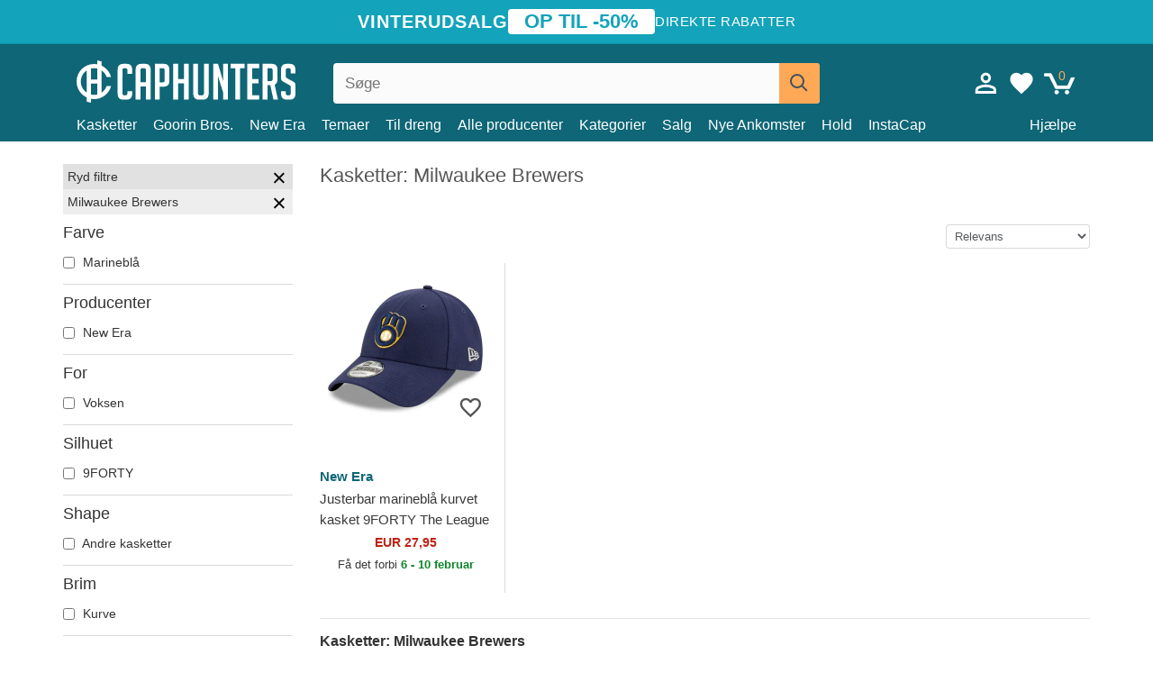

--- FILE ---
content_type: text/html; charset=utf-8
request_url: https://caphunters.dk/12-caps?team=milwaukee-brewers
body_size: 16174
content:
<!DOCTYPE HTML><html lang="da-dk"><head><meta charset="utf-8"><title>Kasketter: Milwaukee Brewers | Caphunters.dk</title> <script type="text/javascript">window.gdprAppliesGlobally=true;(function(){function n(e){if(!window.frames[e]){if(document.body&&document.body.firstChild){var t=document.body;var r=document.createElement("iframe");r.style.display="none";r.name=e;r.title=e;t.insertBefore(r,t.firstChild)}else{setTimeout(function(){n(e)},5)}}}function e(r,a,o,c,s){function e(e,t,r,n){if(typeof r!=="function"){return}if(!window[a]){window[a]=[]}var i=false;if(s){i=s(e,n,r)}if(!i){window[a].push({command:e,version:t,callback:r,parameter:n})}}e.stub=true;e.stubVersion=2;function t(n){if(!window[r]||window[r].stub!==true){return}if(!n.data){return}var i=typeof n.data==="string";var e;try{e=i?JSON.parse(n.data):n.data}catch(t){return}if(e[o]){var a=e[o];window[r](a.command,a.version,function(e,t){var r={};r[c]={returnValue:e,success:t,callId:a.callId};n.source.postMessage(i?JSON.stringify(r):r,"*")},a.parameter)}}if(typeof window[r]!=="function"){window[r]=e;if(window.addEventListener){window.addEventListener("message",t,false)}else{window.attachEvent("onmessage",t)}}}e("__tcfapi","__tcfapiBuffer","__tcfapiCall","__tcfapiReturn");n("__tcfapiLocator");(function(e,t){var r=document.createElement("link");r.rel="preconnect";r.as="script";var n=document.createElement("link");n.rel="dns-prefetch";n.as="script";var i=document.createElement("link");i.rel="preload";i.as="script";var a=document.createElement("script");a.id="spcloader";a.type="text/javascript";a["async"]=true;a.charset="utf-8";var o="https://sdk.privacy-center.org/"+e+"/loader.js?target_type=notice&target="+t;if(window.didomiConfig&&window.didomiConfig.user){var c=window.didomiConfig.user;var s=c.country;var d=c.region;if(s){o=o+"&country="+s;if(d){o=o+"&region="+d}}}r.href="https://sdk.privacy-center.org/";n.href="https://sdk.privacy-center.org/";i.href=o;a.src=o;var f=document.getElementsByTagName("script")[0];f.parentNode.insertBefore(r,f);f.parentNode.insertBefore(n,f);f.parentNode.insertBefore(i,f);f.parentNode.insertBefore(a,f)})("9f9d3a7a-e115-4846-b3cb-42dc6fb4ce08","QVBtGPFB")})();</script> <link rel="preconnect" href="https://static.caphunters.dk"><link rel="preconnect" href="https://www.google-analytics.com"><link rel="preconnect" href="https://www.google.com"><link rel="preconnect" href="https://www.google.es"><link rel="preconnect" href="https://googleads.g.doubleclick.net"><link rel="preconnect" href="https://www.googletagmanager.com"><link rel="preconnect" href="https://bat.bing.com"><link rel="preconnect" href="https://www.googleadservices.com"><link rel="preconnect" href="https://accounts.google.com"><link rel="dns-prefetch" href="https://accounts.google.com"><link rel="preload" href="https://static.caphunters.dk/img/sprite.svg?v=2" as="image" type="image/svg+xml"><link rel="canonical" href="https://caphunters.dk/12-caps?team=milwaukee-brewers"><link rel="stylesheet" href="https://static.caphunters.dk/cache/css/5dbefc828475f5754e56d138daa03ba3.css"><meta name="description" content="Hvis du er fan af Milwaukee Brewers baseballhold, kan du ikke gå glip af at have en kasket, der identificerer dig med dit yndlingshold. Hos Caphunters finder du et bredt udvalg af officielle Brewers-kasketter med moderne design af høj kvalitet, der giver dig mulighed for at vise din passion for holdet ved enhver lejlighed.Vores Milwaukee Brewers-hætter er lavet med materialer af topkvalitet, som garanterer deres holdbarhed og modstand. Derudover har de unikke detaljer som teamlogoet broderet foran og USA's flag på siden. Hvis du er en ægte Brewers-fan, kan du ikke gå glip af muligheden for at købe en af vores kasketter og bære den med stolthed ved enhver kamp eller begivenhed relateret til holdet."><meta name="keywords" content="Caps, Milwaukee Brewers"><meta name="robots" content="index,follow"><meta name="viewport" content="user-scalable=yes, width=device-width, maximum-scale=5, initial-scale=1"><meta name="mobile-web-app-capable" content="yes"><meta name="theme-color" content="#0E6676"><meta name="apple-mobile-web-app-status-bar-style" content="black-translucent"><link rel="icon" type="image/png" href="https://static.caphunters.dk/img/favicon-196x196.png" sizes="196x196"><link rel="icon" type="image/png" href="https://static.caphunters.dk/img/favicon-96x96.png" sizes="96x96"><link rel="icon" type="image/png" href="https://static.caphunters.dk/img/favicon-32x32.png" sizes="32x32"><link rel="icon" type="image/png" href="https://static.caphunters.dk/img/favicon-16x16.png" sizes="16x16"><link rel="icon" type="image/png" href="https://static.caphunters.dk/img/favicon-128.png" sizes="128x128"><link rel="shortcut icon" type="image/x-icon" href="https://static.caphunters.dk/img/favicon.ico"><link rel="manifest" href="/manifest.json"> <script type="didomi/javascript" data-vendor="c:bing-ads" defer src="https://static.caphunters.dk/themes/caphunters/js/bing.js"></script> <noscript><img height="1" width="1" style="display:none" src="https://www.facebook.com/tr?id=1666427600331054&ev=PageView&noscript=1" /></noscript><meta property="og:description" content="Kasketbutik med det største onlinekatalog. Kasketter og hatte til de bedste priser." /><meta property="og:site_name" content="Caphunters" /><meta property="og:type" content="website" /><meta property="og:url" content="https://caphunters.dk/12-caps?team=milwaukee-brewers" /><meta property="og:title" content="Caphunters - Kasketter: Milwaukee Brewers | Caphunters.dk" /><meta property="og:image" content="https://caphunters.dk/img/logo_social.jpg" /><meta name="twitter:site" content="@caphunters"><meta name="twitter:creator" content="@caphunters"><meta name="twitter:description" content="Kasketbutik med det største onlinekatalog. Kasketter og hatte til de bedste priser."><meta name="twitter:card" content="summary"><meta name="twitter:title" content="Caphunters - Kasketter: Milwaukee Brewers | Caphunters.dk"><meta name="twitter:image" content="/img/logo_social.jpg"><link href="https://caphunters.com/en/" rel="alternate" hreflang="x-default"><link href="https://caphunters.com/es/12-gorras?equipo=milwaukee-brewers" rel="alternate" hreflang="es-us"><link href="https://caphunters.es/12-gorras?equipo=milwaukee-brewers" rel="alternate" hreflang="es-es"><link href="https://caphunters.com/en/12-caps?team=milwaukee-brewers" rel="alternate" hreflang="en-us"><link href="https://caphunters.co.uk/12-caps?team=milwaukee-brewers" rel="alternate" hreflang="en-gb"><link href="https://caphunters.ie/12-caps?team=milwaukee-brewers" rel="alternate" hreflang="en-ie"><link href="https://caphunters.ca/en/12-caps?team=milwaukee-brewers" rel="alternate" hreflang="en-ca"><link href="https://caphunters.bg/en/12-caps?team=milwaukee-brewers" rel="alternate" hreflang="en-bg"><link href="https://caphunters.hr/12-caps?team=milwaukee-brewers" rel="alternate" hreflang="en-hr"><link href="https://caphunters.si/12-caps?team=milwaukee-brewers" rel="alternate" hreflang="en-si"><link href="https://caphunters.ee/12-caps?team=milwaukee-brewers" rel="alternate" hreflang="en-ee"><link href="https://caphunters.fi/12-caps?team=milwaukee-brewers" rel="alternate" hreflang="en-fi"><link href="https://caphunters.hu/en/12-caps?team=milwaukee-brewers" rel="alternate" hreflang="en-hu"><link href="https://caphunters.lv/en/12-caps?team=milwaukee-brewers" rel="alternate" hreflang="en-lv"><link href="https://caphunters.lt/en/12-caps?team=milwaukee-brewers" rel="alternate" hreflang="en-lt"><link href="https://caphunters.mt/12-caps?team=milwaukee-brewers" rel="alternate" hreflang="en-mt"><link href="https://caphunters.cz/en/12-caps?team=milwaukee-brewers" rel="alternate" hreflang="en-cz"><link href="https://caphunters.sk/en/12-caps?team=milwaukee-brewers" rel="alternate" hreflang="en-sk"><link href="https://caphunters.ro/en/12-caps?team=milwaukee-brewers" rel="alternate" hreflang="en-ro"><link href="https://caphunters.fr/12-casquettes?equipe=milwaukee-brewers" rel="alternate" hreflang="fr-fr"><link href="https://caphunters.be/12-casquettes?equipe=milwaukee-brewers" rel="alternate" hreflang="fr-be"><link href="https://caphunters.ca/fr/12-casquettes?equipe=milwaukee-brewers" rel="alternate" hreflang="fr-ca"><link href="https://caphunters.at/fr/12-casquettes?equipe=milwaukee-brewers" rel="alternate" hreflang="fr-at"><link href="https://caphunters.ch/fr/12-casquettes?equipe=milwaukee-brewers" rel="alternate" hreflang="fr-ch"><link href="https://caphunters.bg/fr/12-casquettes?equipe=milwaukee-brewers" rel="alternate" hreflang="fr-bg"><link href="https://caphunters.lu/12-casquettes?equipe=milwaukee-brewers" rel="alternate" hreflang="fr-lu"><link href="https://caphunters.ro/fr/12-casquettes?equipe=milwaukee-brewers" rel="alternate" hreflang="fr-ro"><link href="https://caphunters.pt/12-bones?equipa=milwaukee-brewers" rel="alternate" hreflang="pt-pt"><link href="https://caphunters.de/12-caps?team=milwaukee-brewers" rel="alternate" hreflang="de-de"><link href="https://caphunters.at/de/12-caps?team=milwaukee-brewers" rel="alternate" hreflang="de-at"><link href="https://caphunters.ch/de/12-caps?team=milwaukee-brewers" rel="alternate" hreflang="de-ch"><link href="https://caphunters.bg/de/12-caps?team=milwaukee-brewers" rel="alternate" hreflang="de-bg"><link href="https://caphunters.hu/de/12-caps?team=milwaukee-brewers" rel="alternate" hreflang="de-hu"><link href="https://caphunters.lv/de/12-caps?team=milwaukee-brewers" rel="alternate" hreflang="de-lv"><link href="https://caphunters.cz/de/12-caps?team=milwaukee-brewers" rel="alternate" hreflang="de-cz"><link href="https://caphunters.sk/de/12-caps?team=milwaukee-brewers" rel="alternate" hreflang="de-sk"><link href="https://caphunters.it/12-cappellini?squadra=milwaukee-brewers" rel="alternate" hreflang="it-it"><link href="https://caphunters.ch/it/12-cappellini?squadra=milwaukee-brewers" rel="alternate" hreflang="it-ch"><link href="https://caphunters.pl/12-czapki?druzyna=milwaukee-brewers" rel="alternate" hreflang="pl-pl"><link href="https://caphunters.lt/pl/12-czapki?druzyna=milwaukee-brewers" rel="alternate" hreflang="pl-lt"><link href="https://caphunters.se/12-caps?team=milwaukee-brewers" rel="alternate" hreflang="sv-se"><link href="https://caphunters.cy/12-caps?team=milwaukee-brewers" rel="alternate" hreflang="el-cy"><link href="https://caphunters.gr/12-caps?team=milwaukee-brewers" rel="alternate" hreflang="el-gr"> <script src="https://accounts.google.com/gsi/client" async defer></script> </head><body id="category" class="ab_0 category category-12 category-caps lang_da"><div id="overlay" style="display:none"></div><div id="header_coupon"><div class="promo-container"><div class="promo-title"> VINTERUDSALG</div><div class="promo-badge"> OP TIL -50%</div><div class="promo-info hidden-sm-down"> Direkte rabatter</div></div></div> <header><div class="container"><div class="row"><div class="mobile-menu col-xl-4 col-md-7 col-xs-7"><div style="width:46px;float:left" class="hidden-lg-up"><div class="cat-title"> <span class="icon-mobilemenu"> <span class="line"></span> <span class="line"></span> <span class="line"></span> </span></div></div> <a href="/" title="Caphunters" name="Caphunters" class="header_logo"> <span class="icon-logo"></span> </a></div><div class="col-xl-2 col-md-3 col-xs-5 push-xl-6 push-md-2 header-icons"> <a class="shopping-cart-block shopping-cart" href="/express-order" rel="nofollow"><div> <span class="ajax_cart_quantity">0</span> <span class="icon icon-cart"></span></div> </a><a class="wishlist-header" href="/index.php?controller=customerwishlist" title="Min &oslash;nskeliste"><div class="icon icon-heart-white"> <span class="wishlist-count" style="display: none"></span></div> </a> <a id="userinfo-block-top" class="header_user_info hidden-lg-down" href="/login" rel="nofollow"><div class="login icon icon-account-empty"></div></a><div id="popup-languages-currencies" style="visibility: hidden; width: 40px; height: 35px;"></div></div><div class="col-xl-6 col-xs-12 pull-xl-3"><form id="searchbox" method="get" action="/search" > <label for="search_query_top">Buscar</label> <input class="search_query form-control" type="text" id="search_query_top" name="search_query" placeholder="Søge" value="" /> <button type="submit" class="btn btn-default button-search ch-orange" title="Search"> <span class="icon-search"></span> </button></form></div><div class="block_top_menu col-xs-12"><div class="menu-header hidden-lg-up"> <a href="/my-account" rel="nofollow" class="menu-header-greeting"> Hej. </a> <span class="sidebar-toggle-close"></span></div><a href="/12-caps">Kasketter</a> <a href="/124_goorin-bros">Goorin Bros.</a> <a href="/100_new-era">New Era</a> <a href="/our-themes">Temaer</a> <a href="/12-caps?for=dreng">Til dreng</a><div> <a href="/brands">Alle producenter <span class="icon-submenu hidden-lg-down" style="font-size:12px;">&#9660;</span></a><div class="submenu" style="display:none;"> <a href="/10_47-brand">47 Brand</span></a> <a href="/177_american-needle">American Needle</span></a> <a href="/188_and1">AND1</span></a> <a href="/121_caphunters">Caphunters</span></a> <a href="/135_capslab">Capslab</span></a> <a href="/178_coastal">Coastal</span></a> <a href="/136_dc-shoes">DC Shoes</span></a> <a href="/168_difuzed">Difuzed</span></a> <a href="/128_djinns">Djinns</span></a> <a href="/185_ed-hardy">Ed Hardy</span></a> <a href="/179_flexfit">Flexfit</span></a> <a href="/186_gant">Gant</span></a> <a href="/124_goorin-bros">Goorin Bros.</span></a> <a href="/184_kangol">Kangol</span></a> <a href="/175_kimoa">Kimoa</span></a> <a href="/100_new-era">New Era</span></a> <a href="/189_nike">Nike</span></a> <a href="/182_oblack">Oblack</span></a> <a href="/181_pica-pica">Pica Pica</span></a> <a href="/176_polo-ralph-lauren">Polo Ralph Lauren</span></a> <a href="/171_puma">Puma</span></a> <a href="/187_superdry">Superdry</span></a> <a href="/174_the-no1-face">The No.1 Face</span></a> <a href="/131_von-dutch">Von Dutch</span></a> <a href="/172_wheels-and-waves">Wheels And Waves</span></a></div></div><div> <a href="/categories">Kategorier <span class="icon-submenu hidden-lg-down" style="font-size:12px;">&#9660;</span></a><div class="submenu" style="display:none;"> <a href="/122-swim-trunks">Badedragter</a> <a href="/39-flat-caps">Baretter</a> <a href="/14-beanies">Huer</a> <a href="/12-caps">Kasketter</a> <a href="/13-buckets-hats">Spande</a> <a href="/26-sweatshirts">Sweatshirts</a> <a href="/24-t-shirts">T-shirts</a> <a href="/123-accessories">Tilbehør</a></div></div><a href="/sales">Salg</a> <a href="/new-arrivals">Nye Ankomster</a> <a href="/teams">Hold </a> <a href="/instacap">InstaCap</a><a class="help-menu-header-link" href="/contact">Hjælpe</a><a class="hidden-lg-up" style="color: #BF6713;" href="/my-account"> Min konto </a></div></div></div> </header><div id="columns" class="container"><div id="left_column" class="hidden-lg-down column col-xs-12 col-xl-3"><div id="amazzing_filter" class="af block displayLeftColumn"><h2 class="hidden-lg-up" style="display: inline-block;">Filtrer efter</h2> <span class="hidden-lg-up sidebar_filters-toggle sidebar-toggle-close"></span><div class="block_content"><div class="selectedFilters"><div class="clearAll"> Ryd filtre <a href="#" class="icon-times all" title="Ryd alle"></a></div><div class="cf" data-id="f-134" data-url="team:milwaukee-brewers"> Milwaukee Brewers <a href="#" class="icon-times close"></a></div></div><form id="af_form"><div class="af_filter" data-url="farve"><h5>Farve</h5> <label for="a-31"> <input type="checkbox" autocomplete="off" id="a-31" data-url="marinebla"> Marineblå </label></div><div class="af_filter" data-url="producenter"><h5>Producenter</h5> <label for="m-100"> <input type="checkbox" autocomplete="off" id="m-100" data-url="new-era"> New Era </label></div><div class="af_filter" data-url="for"><h5>For</h5> <label for="f-93"> <input type="checkbox" autocomplete="off" id="f-93" data-url="voksen"> Voksen </label></div><div class="af_filter" data-url="silhuet"><h5>Silhuet</h5> <label for="f-1015"> <input type="checkbox" autocomplete="off" id="f-1015" data-url="9forty"> 9FORTY </label></div><div class="af_filter" data-url="shape"><h5>Shape</h5> <label for="f-727"> <input type="checkbox" autocomplete="off" id="f-727" data-url="andre-kasketter"> Andre kasketter </label></div><div class="af_filter" data-url="brim"><h5>Brim</h5> <label for="f-725"> <input type="checkbox" autocomplete="off" id="f-725" data-url="kurve"> Kurve </label></div><div class="af_filter" data-url="team"><h5>Team</h5> <label for="f-969"> <input type="checkbox" autocomplete="off" id="f-969" data-url="1k-fc"> 1K FC </label> <label for="f-865"> <input type="checkbox" autocomplete="off" id="f-865" data-url="ac-milan"> AC Milan </label> <label for="f-939"> <input type="checkbox" autocomplete="off" id="f-939" data-url="alpine-f1-team"> Alpine F1 Team </label> <label for="f-1081"> <input type="checkbox" autocomplete="off" id="f-1081" data-url="anaheim-aces"> Anaheim Aces </label> <label for="f-56"> <input type="checkbox" autocomplete="off" id="f-56" data-url="anaheim-ducks"> Anaheim Ducks </label> <label for="f-971"> <input type="checkbox" autocomplete="off" id="f-971" data-url="aniquiladores-fc"> Aniquiladores FC </label> <label for="f-106"> <input type="checkbox" autocomplete="off" id="f-106" data-url="arizona-cardinals"> Arizona Cardinals </label> <label for="f-966"> <input type="checkbox" autocomplete="off" id="f-966" data-url="associazione-sportiva-roma"> Associazione Sportiva Roma </label> <label for="f-808"> <input type="checkbox" autocomplete="off" id="f-808" data-url="aston-martin"> Aston Martin </label> <label for="f-60"> <input type="checkbox" autocomplete="off" id="f-60" data-url="atlanta-braves"> Atlanta Braves </label> <label for="f-107"> <input type="checkbox" autocomplete="off" id="f-107" data-url="atlanta-falcons"> Atlanta Falcons </label> <label for="f-135"> <input type="checkbox" autocomplete="off" id="f-135" data-url="atlanta-hawks"> Atlanta Hawks </label> <label for="f-67"> <input type="checkbox" autocomplete="off" id="f-67" data-url="boston-bruins"> Boston Bruins </label> <label for="f-75"> <input type="checkbox" autocomplete="off" id="f-75" data-url="boston-celtics"> Boston Celtics </label> <label for="f-34"> <input type="checkbox" autocomplete="off" id="f-34" data-url="boston-red-sox"> Boston Red Sox </label> <label for="f-1088"> <input type="checkbox" autocomplete="off" id="f-1088" data-url="boston-shamrocks"> Boston Shamrocks </label> <label for="f-182"> <input type="checkbox" autocomplete="off" id="f-182" data-url="brooklyn-dodgers"> Brooklyn Dodgers </label> <label for="f-76"> <input type="checkbox" autocomplete="off" id="f-76" data-url="brooklyn-nets"> Brooklyn Nets </label> <label for="f-109"> <input type="checkbox" autocomplete="off" id="f-109" data-url="buffalo-bills"> Buffalo Bills </label> <label for="f-81"> <input type="checkbox" autocomplete="off" id="f-81" data-url="carolina-panthers"> Carolina Panthers </label> <label for="f-136"> <input type="checkbox" autocomplete="off" id="f-136" data-url="charlotte-hornets"> Charlotte Hornets </label> <label for="f-240"> <input type="checkbox" autocomplete="off" id="f-240" data-url="chelsea-football-club"> Chelsea Football Club </label> <label for="f-1089"> <input type="checkbox" autocomplete="off" id="f-1089" data-url="chicago-american-giants"> Chicago American Giants </label> <label for="f-110"> <input type="checkbox" autocomplete="off" id="f-110" data-url="chicago-bears"> Chicago Bears </label> <label for="f-55"> <input type="checkbox" autocomplete="off" id="f-55" data-url="chicago-blackhawks"> Chicago Blackhawks </label> <label for="f-77"> <input type="checkbox" autocomplete="off" id="f-77" data-url="chicago-bulls"> Chicago Bulls </label> <label for="f-62"> <input type="checkbox" autocomplete="off" id="f-62" data-url="chicago-cubs"> Chicago Cubs </label> <label for="f-48"> <input type="checkbox" autocomplete="off" id="f-48" data-url="chicago-white-sox"> Chicago White Sox </label> <label for="f-111"> <input type="checkbox" autocomplete="off" id="f-111" data-url="cincinnati-bengals"> Cincinnati Bengals </label> <label for="f-63"> <input type="checkbox" autocomplete="off" id="f-63" data-url="cincinnati-reds"> Cincinnati Reds </label> <label for="f-989"> <input type="checkbox" autocomplete="off" id="f-989" data-url="clearwater-threshers"> Clearwater Threshers </label> <label for="f-112"> <input type="checkbox" autocomplete="off" id="f-112" data-url="cleveland-browns"> Cleveland Browns </label> <label for="f-164"> <input type="checkbox" autocomplete="off" id="f-164" data-url="cleveland-cavaliers"> Cleveland Cavaliers </label> <label for="f-1085"> <input type="checkbox" autocomplete="off" id="f-1085" data-url="cleveland-cubs"> Cleveland Cubs </label> <label for="f-82"> <input type="checkbox" autocomplete="off" id="f-82" data-url="dallas-cowboys"> Dallas Cowboys </label> <label for="f-137"> <input type="checkbox" autocomplete="off" id="f-137" data-url="dallas-mavericks"> Dallas Mavericks </label> <label for="f-113"> <input type="checkbox" autocomplete="off" id="f-113" data-url="denver-broncos"> Denver Broncos </label> <label for="f-138"> <input type="checkbox" autocomplete="off" id="f-138" data-url="denver-nuggets"> Denver Nuggets </label> <label for="f-139"> <input type="checkbox" autocomplete="off" id="f-139" data-url="detroit-pistons"> Detroit Pistons </label> <label for="f-30"> <input type="checkbox" autocomplete="off" id="f-30" data-url="detroit-red-wings"> Detroit Red Wings </label> <label for="f-33"> <input type="checkbox" autocomplete="off" id="f-33" data-url="detroit-tigers"> Detroit Tigers </label> <label for="f-184"> <input type="checkbox" autocomplete="off" id="f-184" data-url="ducati-motor"> Ducati Motor </label> <label for="f-972"> <input type="checkbox" autocomplete="off" id="f-972" data-url="el-barrio"> El Barrio </label> <label for="f-1096"> <input type="checkbox" autocomplete="off" id="f-1096" data-url="fc-barcelona"> FC Barcelona </label> <label for="f-36"> <input type="checkbox" autocomplete="off" id="f-36" data-url="florida-panthers"> Florida Panthers </label> <label for="f-172"> <input type="checkbox" autocomplete="off" id="f-172" data-url="golden-state-warriors"> Golden State Warriors </label> <label for="f-83"> <input type="checkbox" autocomplete="off" id="f-83" data-url="green-bay-packers"> Green Bay Packers </label> <label for="f-938"> <input type="checkbox" autocomplete="off" id="f-938" data-url="haas-f1-team"> Haas F1 Team </label> <label for="f-1082"> <input type="checkbox" autocomplete="off" id="f-1082" data-url="hanshin-tigers"> Hanshin Tigers </label> <label for="f-1090"> <input type="checkbox" autocomplete="off" id="f-1090" data-url="hiroshima-toyo-carp"> Hiroshima Toyo Carp </label> <label for="f-32"> <input type="checkbox" autocomplete="off" id="f-32" data-url="houston-astros"> Houston Astros </label> <label for="f-140"> <input type="checkbox" autocomplete="off" id="f-140" data-url="houston-rockets"> Houston Rockets </label> <label for="f-114"> <input type="checkbox" autocomplete="off" id="f-114" data-url="houston-texans"> Houston Texans </label> <label for="f-115"> <input type="checkbox" autocomplete="off" id="f-115" data-url="indianapolis-colts"> Indianapolis Colts </label> <label for="f-116"> <input type="checkbox" autocomplete="off" id="f-116" data-url="jacksonville-jaguars"> Jacksonville Jaguars </label> <label for="f-973"> <input type="checkbox" autocomplete="off" id="f-973" data-url="jijantes-fc"> Jijantes FC </label> <label for="f-117"> <input type="checkbox" autocomplete="off" id="f-117" data-url="kansas-city-chiefs"> Kansas City Chiefs </label> <label for="f-167"> <input type="checkbox" autocomplete="off" id="f-167" data-url="kansas-city-royals"> Kansas City Royals </label> <label for="f-974"> <input type="checkbox" autocomplete="off" id="f-974" data-url="kunisports"> Kunisports </label> <label for="f-235"> <input type="checkbox" autocomplete="off" id="f-235" data-url="las-vegas-raiders"> Las Vegas Raiders </label> <label for="f-58"> <input type="checkbox" autocomplete="off" id="f-58" data-url="los-angeles-angels"> Los Angeles Angels </label> <label for="f-175"> <input type="checkbox" autocomplete="off" id="f-175" data-url="los-angeles-chargers"> Los Angeles Chargers </label> <label for="f-142"> <input type="checkbox" autocomplete="off" id="f-142" data-url="los-angeles-clippers"> Los Angeles Clippers </label> <label for="f-26"> <input type="checkbox" autocomplete="off" id="f-26" data-url="los-angeles-dodgers"> Los Angeles Dodgers </label> <label for="f-40"> <input type="checkbox" autocomplete="off" id="f-40" data-url="los-angeles-kings"> Los Angeles Kings </label> <label for="f-78"> <input type="checkbox" autocomplete="off" id="f-78" data-url="los-angeles-lakers"> Los Angeles Lakers </label> <label for="f-124"> <input type="checkbox" autocomplete="off" id="f-124" data-url="los-angeles-rams"> Los Angeles Rams </label> <label for="f-975"> <input type="checkbox" autocomplete="off" id="f-975" data-url="los-troncos-fc"> Los Troncos FC </label> <label for="f-91"> <input type="checkbox" autocomplete="off" id="f-91" data-url="manchester-united-football-club"> Manchester United Football Club </label> <label for="f-185"> <input type="checkbox" autocomplete="off" id="f-185" data-url="mclaren-racing"> McLaren Racing </label> <label for="f-143"> <input type="checkbox" autocomplete="off" id="f-143" data-url="memphis-grizzlies"> Memphis Grizzlies </label> <label for="f-118"> <input type="checkbox" autocomplete="off" id="f-118" data-url="miami-dolphins"> Miami Dolphins </label> <label for="f-79"> <input type="checkbox" autocomplete="off" id="f-79" data-url="miami-heat"> Miami Heat </label> <label for="f-74"> <input type="checkbox" autocomplete="off" id="f-74" data-url="miami-marlins"> Miami Marlins </label> <label for="f-134"> <input type="checkbox" autocomplete="off" id="f-134" data-url="milwaukee-brewers" checked> Milwaukee Brewers </label> <label for="f-144"> <input type="checkbox" autocomplete="off" id="f-144" data-url="milwaukee-bucks"> Milwaukee Bucks </label> <label for="f-145"> <input type="checkbox" autocomplete="off" id="f-145" data-url="minnesota-timberwolves"> Minnesota Timberwolves </label> <label for="f-46"> <input type="checkbox" autocomplete="off" id="f-46" data-url="minnesota-wild"> Minnesota Wild </label> <label for="f-68"> <input type="checkbox" autocomplete="off" id="f-68" data-url="nashville-predators"> Nashville Predators </label> <label for="f-84"> <input type="checkbox" autocomplete="off" id="f-84" data-url="new-england-patriots"> New England Patriots </label> <label for="f-146"> <input type="checkbox" autocomplete="off" id="f-146" data-url="new-orleans-pelicans"> New Orleans Pelicans </label> <label for="f-1083"> <input type="checkbox" autocomplete="off" id="f-1083" data-url="new-york-black-yankees"> New York Black Yankees </label> <label for="f-1084"> <input type="checkbox" autocomplete="off" id="f-1084" data-url="new-york-cubans"> New York Cubans </label> <label for="f-86"> <input type="checkbox" autocomplete="off" id="f-86" data-url="new-york-giants"> New York Giants </label> <label for="f-120"> <input type="checkbox" autocomplete="off" id="f-120" data-url="new-york-jets"> New York Jets </label> <label for="f-80"> <input type="checkbox" autocomplete="off" id="f-80" data-url="new-york-knicks"> New York Knicks </label> <label for="f-27"> <input type="checkbox" autocomplete="off" id="f-27" data-url="new-york-mets"> New York Mets </label> <label for="f-25"> <input type="checkbox" autocomplete="off" id="f-25" data-url="new-york-yankees"> New York Yankees </label> <label for="f-995"> <input type="checkbox" autocomplete="off" id="f-995" data-url="new-york-yankees-atlanta-braves"> New York Yankees &amp; Atlanta Braves </label> <label for="f-983"> <input type="checkbox" autocomplete="off" id="f-983" data-url="newcastle-united-football-club"> Newcastle United Football Club </label> <label for="f-49"> <input type="checkbox" autocomplete="off" id="f-49" data-url="oakland-athletics"> Oakland Athletics </label> <label for="f-147"> <input type="checkbox" autocomplete="off" id="f-147" data-url="oklahoma-city-thunder"> Oklahoma City Thunder </label> <label for="f-148"> <input type="checkbox" autocomplete="off" id="f-148" data-url="orlando-magic"> Orlando Magic </label> <label for="f-149"> <input type="checkbox" autocomplete="off" id="f-149" data-url="philadelphia-76ers"> Philadelphia 76ers </label> <label for="f-121"> <input type="checkbox" autocomplete="off" id="f-121" data-url="philadelphia-eagles"> Philadelphia Eagles </label> <label for="f-52"> <input type="checkbox" autocomplete="off" id="f-52" data-url="philadelphia-phillies"> Philadelphia Phillies </label> <label for="f-150"> <input type="checkbox" autocomplete="off" id="f-150" data-url="phoenix-suns"> Phoenix Suns </label> <label for="f-977"> <input type="checkbox" autocomplete="off" id="f-977" data-url="pio-fc"> PIO FC </label> <label for="f-100"> <input type="checkbox" autocomplete="off" id="f-100" data-url="pittsburgh-penguins"> Pittsburgh Penguins </label> <label for="f-31"> <input type="checkbox" autocomplete="off" id="f-31" data-url="pittsburgh-pirates"> Pittsburgh Pirates </label> <label for="f-122"> <input type="checkbox" autocomplete="off" id="f-122" data-url="pittsburgh-steelers"> Pittsburgh Steelers </label> <label for="f-978"> <input type="checkbox" autocomplete="off" id="f-978" data-url="porcinos-fc"> Porcinos FC </label> <label for="f-151"> <input type="checkbox" autocomplete="off" id="f-151" data-url="portland-trail-blazers"> Portland Trail Blazers </label> <label for="f-1014"> <input type="checkbox" autocomplete="off" id="f-1014" data-url="racing-bulls-f1-team"> Racing Bulls F1 Team </label> <label for="f-979"> <input type="checkbox" autocomplete="off" id="f-979" data-url="rayo-de-barcelona"> Rayo de Barcelona </label> <label for="f-759"> <input type="checkbox" autocomplete="off" id="f-759" data-url="red-bull-racing"> Red Bull Racing </label> <label for="f-152"> <input type="checkbox" autocomplete="off" id="f-152" data-url="sacramento-kings"> Sacramento Kings </label> <label for="f-980"> <input type="checkbox" autocomplete="off" id="f-980" data-url="saiyans-fc"> Saiyans FC </label> <label for="f-173"> <input type="checkbox" autocomplete="off" id="f-173" data-url="san-antonio-spurs"> San Antonio Spurs </label> <label for="f-218"> <input type="checkbox" autocomplete="off" id="f-218" data-url="san-diego-padres"> San Diego Padres </label> <label for="f-88"> <input type="checkbox" autocomplete="off" id="f-88" data-url="san-francisco-49ers"> San Francisco 49ers </label> <label for="f-54"> <input type="checkbox" autocomplete="off" id="f-54" data-url="san-francisco-giants"> San Francisco Giants </label> <label for="f-66"> <input type="checkbox" autocomplete="off" id="f-66" data-url="san-jose-sharks"> San Jose Sharks </label> <label for="f-169"> <input type="checkbox" autocomplete="off" id="f-169" data-url="seattle-mariners"> Seattle Mariners </label> <label for="f-89"> <input type="checkbox" autocomplete="off" id="f-89" data-url="seattle-seahawks"> Seattle Seahawks </label> <label for="f-170"> <input type="checkbox" autocomplete="off" id="f-170" data-url="st-louis-cardinals"> St. Louis Cardinals </label> <label for="f-125"> <input type="checkbox" autocomplete="off" id="f-125" data-url="tampa-bay-buccaneers"> Tampa Bay Buccaneers </label> <label for="f-177"> <input type="checkbox" autocomplete="off" id="f-177" data-url="tampa-bay-lightning"> Tampa Bay Lightning </label> <label for="f-126"> <input type="checkbox" autocomplete="off" id="f-126" data-url="tennessee-titans"> Tennessee Titans </label> <label for="f-171"> <input type="checkbox" autocomplete="off" id="f-171" data-url="texas-rangers"> Texas Rangers </label> <label for="f-70"> <input type="checkbox" autocomplete="off" id="f-70" data-url="toronto-blue-jays"> Toronto Blue Jays </label> <label for="f-51"> <input type="checkbox" autocomplete="off" id="f-51" data-url="toronto-maple-leafs"> Toronto Maple Leafs </label> <label for="f-183"> <input type="checkbox" autocomplete="off" id="f-183" data-url="toronto-raptors"> Toronto Raptors </label> <label for="f-239"> <input type="checkbox" autocomplete="off" id="f-239" data-url="tottenham-hotspur-football-club"> Tottenham Hotspur Football Club </label> <label for="f-976"> <input type="checkbox" autocomplete="off" id="f-976" data-url="ultimate-mostoles"> Ultimate Móstoles </label> <label for="f-153"> <input type="checkbox" autocomplete="off" id="f-153" data-url="utah-jazz"> Utah Jazz </label> <label for="f-894"> <input type="checkbox" autocomplete="off" id="f-894" data-url="valentino-rossi-vr46"> Valentino Rossi VR46 </label> <label for="f-1095"> <input type="checkbox" autocomplete="off" id="f-1095" data-url="vancouver-grizzlies"> Vancouver Grizzlies </label> <label for="f-133"> <input type="checkbox" autocomplete="off" id="f-133" data-url="vegas-golden-knights"> Vegas Golden Knights </label> <label for="f-981"> <input type="checkbox" autocomplete="off" id="f-981" data-url="xbuyer-team"> xBuyer Team </label></div><div class="af_filter" data-url="closure"><h5>Closure</h5> <label for="f-98"> <input type="checkbox" autocomplete="off" id="f-98" data-url="justerbar-rem"> Justerbar rem </label></div><div class="af_filter" data-url="league"><h5>League</h5> <label for="f-208"> <input type="checkbox" autocomplete="off" id="f-208" data-url="mlb"> MLB </label></div></form></div></div></div><div id="center_column" class="center_column col-xs-12 col-xl-9"><div class="row"><div class="col-xs-12 col-lg-6"><h1 class="page-heading"><span class="cat-name">Kasketter: Milwaukee Brewers</span></h1></div><div style="margin-bottom:15px;" class="col-xs-12"></div><div class="col-xs-6 col-xl-12"> <select name="order-by" class="select-sort form-control" aria-label="order-by" data-default-orderby="date_upd"><option value="date_upd" selected="selected">Relevans</option><option value="novelty_score:desc">Nyhed</option><option value="price:asc">Pris: Laveste f&oslash;rst</option><option value="price:desc">Pris: H&oslash;jeste f&oslash;rst</option> </select></div><div class="col-xs-6 col-xl-3"><div id="mobile_left_column" class="hidden-lg-up"><select aria-label="Filter" name="filter-by" class="select-sort form-control sidebar_filters-toggle hidden-lg-up"><option value="1" selected="selected">Filter</option> </select></div></div></div><ul id="product_list" class="product-table-borders product_list grid row" data-field-list-type="list"><li data-position=1 data-idproduct=12853 data-googleadsid=12853 class="col-xs-6 col-md-6 col-lg-4 col-xl-3"> <a class="product_img_link" href="/12853-justerbar-marinebla-kurvet-kasket-9forty-the-league-fra-milwaukee-brewers-mlb-fra-new-era.html"> <img src="https://static.caphunters.dk/49155-home_default/justerbar-marinebla-kurvet-kasket-9forty-the-league-fra-milwaukee-brewers-mlb-fra-new-era.webp" alt="Justerbar marineblå kurvet kasket 9FORTY The League fra Milwaukee Brewers MLB fra New Era" height=200 width=200 fetchpriority="high" /> </a> <a href="/index.php?controller=my-wishlist&action=add&id_product=12853" class="list-page add-to-wishlist" data-id-product="12853"><i class="icon icon-heart-empty"></i></a><div class="icon-list-stars" style="background:none;"></div> <a class="product-manufacturer-list hidden-sm-down" href="/100_new-era"> New Era </a> <span class="product-manufacturer-list hidden-md-up"> New Era </span> <a class="product-name" href="/12853-justerbar-marinebla-kurvet-kasket-9forty-the-league-fra-milwaukee-brewers-mlb-fra-new-era.html"> <span class="name">Justerbar marineblå kurvet kasket 9FORTY The League fra Milwaukee Brewers MLB fra New Era</span><div class="content_price"> EUR 27,95</div><div class="availability_list_block c"> Få det forbi <span class="b"> 6 - 10 februar </span></div> </a></li></ul><div class="bottom-pagination-content"></div><div class="chparagraph"><hr><h2 style="font-size: 16px;font-weight: bold;" id="category_description">Kasketter: Milwaukee Brewers</h2> Hvis du er fan af Milwaukee Brewers baseballhold, kan du ikke gå glip af at have en kasket, der identificerer dig med dit yndlingshold. Hos Caphunters finder du et bredt udvalg af officielle Brewers-kasketter med moderne design af høj kvalitet, der giver dig mulighed for at vise din passion for holdet ved enhver lejlighed.<br /> <br /> Vores Milwaukee Brewers-hætter er lavet med materialer af topkvalitet, som garanterer deres holdbarhed og modstand. Derudover har de unikke detaljer som teamlogoet broderet foran og USA's flag på siden. Hvis du er en ægte Brewers-fan, kan du ikke gå glip af muligheden for at købe en af vores kasketter og bære den med stolthed ved enhver kamp eller begivenhed relateret til holdet.</div></div><div style="clear:both"></div></div><footer id="footer" class="footer-container"><div class="ch-blue"><div class="container row center-div"><div class="footer-block col-xs-12 col-md-4 c"></div><div class="footer-block col-xs-6 col-sm-6 col-md-4" style="text-align: center;"> <span class="footer-text" style="margin-bottom:10px;">I samarbejde med</span><br><div class="icon icon-eden"></div><br> <span class="footer-text">Eden genskovningsprojekter</span></div><div class="footer-block col-xs-6 col-sm-6 col-md-4" style="text-align: center;"> <span class="footer-text">Du kan betale med:</span><br> Ethvert betalingskort<br> PayPal<br> Przelewy24<br></div></div></div><div class="ch-dark-blue"><div class="container row center-div"><div class="col-xs-6 col-md-4 c"> <a href="/contact">Hj&aelig;lp</a><br> <a href="/my-account">Min konto</a><br> <a style="white-space: nowrap;" href="/stylefortrees">#StyleForTrees&nbsp;&nbsp;<span class="icon icon-tree"></span></a><br> <a href="javascript:Didomi.preferences.show()">Samtykkepr&aelig;ferencer</a><br> <a href="/terms-and-conditions">Vilk&aring;r og betingelser for brug</a><br></div><div class="c footer-block col-xs-6 col-md-4 push-md-4"> Find os p&aring;:<br> <a href="https://www.tiktok.com/@caphunters" target="_blank" rel="noopener noreferrer"> TikTok </a><br> <a href="https://www.facebook.com/caphunters" target="_blank" rel="noopener noreferrer"> Facebook </a><br> <a href="https://www.instagram.com/caphuntersshop/" target="_blank" rel="noopener noreferrer"> Instagram </a><br></div><div class="stars-footer-block c footer-block col-xs-12 col-md-4 pull-md-4"> <a class="no-underline" href="/reviews" style="line-height:normal;"> <span style="font-size: 17px;" class="b"> <span class="icon-front-stars-5-0"></span> 4.9 </span> <br> <span class="underline">48725 kundeanmeldelser</span> </a></div></div></div><div class="ch-darker-blue"><div class="container row center-div"><div id="chfootershops" class="col-xs-12 col-sm-12 col-md-12" ><span>Caphunters</span><div><a href="https://caphunters.at">Austria</a><a href="https://caphunters.be">Belgique</a><a href="https://caphunters.bg">Bulgaria</a><a href="https://caphunters.ca">Canada</a><a href="https://caphunters.hr">Croatia</a><a href="https://caphunters.cy">Cyprus</a><a href="https://caphunters.cz">Czech Republic</a><a href="https://caphunters.dk">Denmark</a><a href="https://caphunters.de">Deutschland</a><a href="https://caphunters.es">España</a><a href="https://caphunters.ee">Estonia</a><a href="https://caphunters.fi">Finland</a><a href="https://caphunters.fr">France</a><a href="https://caphunters.com">Global</a><a href="https://caphunters.gr">Greece</a><a href="https://caphunters.hu">Hungary</a><a href="https://caphunters.ie">Ireland</a><a href="https://caphunters.it">Italia</a><a href="https://caphunters.lv">Latvia</a><a href="https://caphunters.lt">Lithuania</a><a href="https://caphunters.lu">Luxembourg</a><a href="https://caphunters.mt">Malta</a><a href="https://caphunters.pl">Poland</a><a href="https://caphunters.pt">Portugal</a><a href="https://caphunters.ro">Romania</a><a href="https://caphunters.sk">Slovakia</a><a href="https://caphunters.si">Slovenia</a><a href="https://caphunters.se">Sweden</a><a href="https://caphunters.ch">Switzerland</a><a href="https://caphunters.co.uk">United Kingdom</a><a href="https://caphunters.com/">Other countries</a></div></div></div> </footer> <script type="application/ld+json">{"@context":"http://schema.org","@graph":[{"@type":"BreadcrumbList","itemListElement":[{"@type":"ListItem","position":1,"item":{"@id":"/12-caps","name":"Kasketter"}}]},{"@type":"Product","name":"Justerbar marineblå kurvet kasket 9FORTY The League fra Milwaukee Brewers MLB fra New Era","image":"https://static.caphunters.dk/49155-large_default/justerbar-marinebla-kurvet-kasket-9forty-the-league-fra-milwaukee-brewers-mlb-fra-new-era.webp","description":"Gorra curva azul marino ajustable 9FORTY The League de Milwaukee Brewers MLB de New Era, Mærke: New Era, Shape: Andre Kasketter, Team: Milwaukee Brewers, For: Voksen, Closure: Justerbar rem","sku":"12853","brand":{"@type":"Brand","name":"New Era"},"offers":{"@type":"Offer","url":"/caps/12853-justerbar-marinebla-kurvet-kasket-9forty-the-league-fra-milwaukee-brewers-mlb-fra-new-era.html","priceValidUntil":"2080-01-01T00:00:00+02:00","priceCurrency":"EUR","price":"27.95","itemCondition":"http://schema.org/NewCondition","availability":"http://schema.org/InStock"},"gtin13":""}]}</script> <script type="text/javascript" src="https://static.caphunters.dk/js/jquery/jquery-3.6.0.min.js"></script> <script>!function(f,b,e,v,n,t,s){if(f.fbq)return;n=f.fbq=function(){n.callMethod?n.callMethod.apply(n,arguments):n.queue.push(arguments)};if(!f._fbq)f._fbq=n;n.push=n;n.loaded=!0;n.version='2.0';n.queue=[];t=b.createElement(e);t.async=!0;t.src=v;s=b.getElementsByTagName(e)[0];s.parentNode.insertBefore(t,s)}(window,document,'script','https://connect.facebook.net/en_US/fbevents.js');fbq('init','1666427600331054');fbq('track','PageView');!function(w,d,t){w.TiktokAnalyticsObject=t;var ttq=w[t]=w[t]||[];ttq.methods=["page","track","identify","instances","debug","on","off","once","ready","alias","group","enableCookie","disableCookie","holdConsent","revokeConsent","grantConsent"],ttq.setAndDefer=function(t,e){t[e]=function(){t.push([e].concat(Array.prototype.slice.call(arguments,0)))}};for(var i=0;i<ttq.methods.length;i++)ttq.setAndDefer(ttq,ttq.methods[i]);ttq.instance=function(t){for(var e=ttq._i[t]||[],n=0;n<ttq.methods.length;n++)ttq.setAndDefer(e,ttq.methods[n]);return e},ttq.load=function(e,n){var r="https://analytics.tiktok.com/i18n/pixel/events.js",o=n&&n.partner;ttq._i=ttq._i||{},ttq._i[e]=[],ttq._i[e]._u=r,ttq._t=ttq._t||{},ttq._t[e]=+new Date,ttq._o=ttq._o||{},ttq._o[e]=n||{};n=document.createElement("script");n.type="text/javascript",n.async=!0,n.src=r+"?sdkid="+e+"&lib="+t;e=document.getElementsByTagName("script")[0];e.parentNode.insertBefore(n,e)};ttq.load('CQBONNRC77U89M86N43G');ttq.page();}(window,document,'ttq');(function(){var clientId='1076986149176-6jkf51tf94cn6ss6ns3lul7grdu1ubak.apps.googleusercontent.com';if(!clientId)return;function initGoogleButtons(){if(typeof google==='undefined'||!google.accounts||!google.accounts.id){return false;} google.accounts.id.initialize({client_id:clientId,callback:function(response){if(window.handleGoogleSignInCallback){try{window.handleGoogleSignInCallback(response);}catch(e){console.error('Error en callback de Google:',e);var callbackUrl=window.location.origin+'/index.php?controller=googlecallback&credential='+encodeURIComponent(response.credential)+'&_t='+Date.now();window.location.replace(callbackUrl);}}else{var callbackUrl=window.location.origin+'/index.php?controller=googlecallback&credential='+encodeURIComponent(response.credential)+'&_t='+Date.now();window.location.replace(callbackUrl);}},auto_select:false});var buttons=document.querySelectorAll('.gsi-material-button.google-login-button');buttons.forEach(function(button){if(button.hasAttribute('data-google-listener')){return;} button.setAttribute('data-google-listener','true');button.addEventListener('click',function(e){e.preventDefault();var contentWrapper=button.querySelector('.gsi-material-button-content-wrapper');if(contentWrapper){var spinner=contentWrapper.querySelector('.gsi-material-button-spinner');if(!spinner){spinner=document.createElement('div');spinner.className='gsi-material-button-spinner';contentWrapper.appendChild(spinner);} button.classList.add('loading');button.disabled=true;} var backParam='';var backInput=null;if(button.classList.contains('gsi-material-button-login-opc')||button.classList.contains('gsi-material-button-register-opc')){backInput=document.getElementById('back_login_opc');if(backInput&&backInput.value){backParam='&back='+encodeURIComponent(backInput.value);}else{var currentUrl=window.location.href;backParam='&back='+encodeURIComponent(currentUrl);}}else{backInput=document.getElementById('back')||document.getElementById('back_register');if(backInput&&backInput.value){backParam='&back='+encodeURIComponent(backInput.value);}else{var urlParams=new URLSearchParams(window.location.search);var backFromUrl=urlParams.get('back');if(backFromUrl){backParam='&back='+encodeURIComponent(backFromUrl);}}} var loginUrl=window.location.origin+'/index.php?controller=googlelogin'+backParam;window.location.href=loginUrl;});});return true;} if(initGoogleButtons()){return;} var isMobile=/Android|webOS|iPhone|iPad|iPod|BlackBerry|IEMobile|Opera Mini/i.test(navigator.userAgent);var checkInterval=isMobile?50:10;var checkGoogle=setInterval(function(){if(initGoogleButtons()){clearInterval(checkGoogle);}},checkInterval);setTimeout(function(){clearInterval(checkGoogle);},5000);})();(function(){var appId='1883820402219503';if(!appId)return;window.fbAsyncInit=function(){FB.init({appId:appId,cookie:true,xfbml:true,version:'v24.0'});};(function(d,s,id){var js,fjs=d.getElementsByTagName(s)[0];if(d.getElementById(id))return;js=d.createElement(s);js.id=id;js.src='https://connect.facebook.net/es_ES/sdk.js';fjs.parentNode.insertBefore(js,fjs);}(document,'script','facebook-jssdk'));function initFacebookButton(){if(typeof FB==='undefined'){return false;} var buttons=[document.getElementById('facebook-login-btn'),document.getElementById('facebook-register-opc-btn'),document.getElementById('facebook-login-opc-btn'),document.getElementById('facebook-create-account-btn')].filter(function(btn){return btn!==null;});if(buttons.length===0){return false;} var initialized=false;buttons.forEach(function(button){if(button.hasAttribute('data-facebook-listener')){return;} button.setAttribute('data-facebook-listener','true');initialized=true;button.addEventListener('click',function(e){e.preventDefault();var contentWrapper=button.querySelector('.gsi-material-button-content-wrapper');if(contentWrapper){var spinner=contentWrapper.querySelector('.gsi-material-button-spinner');if(!spinner){spinner=document.createElement('div');spinner.className='gsi-material-button-spinner';contentWrapper.appendChild(spinner);} button.classList.add('loading');button.disabled=true;} var backParam='';var backInput=null;if(button.id==='facebook-login-opc-btn'||button.id==='facebook-register-opc-btn'){backInput=document.getElementById('back_login_opc');if(backInput&&backInput.value){backParam='&back='+encodeURIComponent(backInput.value);}else{var currentUrl=window.location.href;backParam='&back='+encodeURIComponent(currentUrl);}}else{backInput=document.getElementById('back')||document.getElementById('back_register');if(backInput&&backInput.value){backParam='&back='+encodeURIComponent(backInput.value);}else{var urlParams=new URLSearchParams(window.location.search);var backFromUrl=urlParams.get('back');if(backFromUrl){backParam='&back='+encodeURIComponent(backFromUrl);}}} var loginUrl=window.location.origin+'/index.php?controller=facebooklogin'+backParam;window.location.href=loginUrl;});});return initialized;} function checkFacebookSDK(){if(initFacebookButton()){return;} setTimeout(checkFacebookSDK,100);} setTimeout(checkFacebookSDK,500);})();$(document).ready(function(){$('#popup-languages-currencies').click(function(){$('#preferences-popup').fadeIn();});$('.close-popup').click(function(){$('#preferences-popup').fadeOut();});$(document).click(function(e){if($(e.target).is('#preferences-popup')){$('#preferences-popup').fadeOut();}});});$('#preferences-form').on('submit',function(e){e.preventDefault();var langUrl=$('#languages-block-top option:selected').attr('data-href');var idCurrency=$('#currencies-block-top').val();$.ajax({type:'POST',headers:{"cache-control":"no-cache"},url:baseDir+'index.php?rand='+new Date().getTime(),data:'controller=change-currency&id_currency='+parseInt(idCurrency),success:function(){window.location.replace(langUrl);}});});if(typeof fbq!=='undefined'){fbq('track','ViewContent',{content_ids:[12853],content_type:'product'});} function defer_gtag_view_item_list(){if(window.dataLayer&&typeof gtag==='function'){product_view_item_list('view_item_list');} else{setTimeout(defer_gtag_view_item_list,500);}} function product_view_item_list(event_name){items=[];var ids=[12853];ids.forEach(element=>{if(element){items.push({'id':element,'google_business_vertical':'retail'});}});if(items&&items.length>0){gtag('event',event_name,{'items':items});}} defer_gtag_view_item_list();var current_page=1;var page_n=current_page+1;var searching=0;var next_page_content="";var first=true;var cache_available=true;var cache_debug=false;var max_cache_size=1024*1024;var max_states=20;function isSessionStorageAvailable(){try{var test='__sessionStorage_test__';sessionStorage.setItem(test,'test');sessionStorage.removeItem(test);return true;}catch(e){return false;}} function getObjectSize(obj){try{return new Blob([JSON.stringify(obj)]).size;}catch(e){return JSON.stringify(obj).length;}} function cleanOldPageStates(){if(!isSessionStorageAvailable()){cache_available=false;return;} try{var now=Date.now();var keys_to_remove=[];var page_state_keys=[];var current_base_url=window.location.pathname;for(var i=0;i<sessionStorage.length;i++){var key=sessionStorage.key(i);if(key&&key.startsWith('page_state_')){try{var state_str=sessionStorage.getItem(key);var state=JSON.parse(state_str);if(state&&state.timestamp){if(now-state.timestamp>1800000){keys_to_remove.push(key);}else{var state_url=state.base_url||'';if(state_url===current_base_url){page_state_keys.push({key:key,timestamp:state.timestamp,size:getObjectSize(state)});}else{keys_to_remove.push(key);}}}else{keys_to_remove.push(key);}}catch(e){keys_to_remove.push(key);}}} if(page_state_keys.length>max_states){page_state_keys.sort(function(a,b){return a.timestamp-b.timestamp;});var excess_keys=page_state_keys.slice(0,page_state_keys.length-max_states);excess_keys.forEach(function(item){keys_to_remove.push(item.key);});} keys_to_remove.forEach(function(key){try{sessionStorage.removeItem(key);}catch(e){}});if(cache_debug&&keys_to_remove.length>0){console.log('Cache: Limpiados '+keys_to_remove.length+' estados antiguos');}}catch(e){cache_available=false;if(cache_debug)console.log('Cache: Error limpiando estados:',e);}} function savePageState(storage_key,state_data){if(!cache_available||!isSessionStorageAvailable()){return false;} try{var state_size=getObjectSize(state_data);if(state_size>max_cache_size){if(cache_debug)console.log('Cache: Estado demasiado grande:',state_size);return false;} sessionStorage.setItem(storage_key,JSON.stringify(state_data));if(cache_debug)console.log('Cache: Guardado estado',storage_key);return true;}catch(e){if(cache_debug)console.log('Cache: Error guardando estado:',e);if(e.name==='QuotaExceededError'||e.code===22){try{var current_base_url=window.location.pathname;var keys_to_remove=[];for(var i=0;i<sessionStorage.length;i++){var key=sessionStorage.key(i);if(key&&key.startsWith('page_state_'+current_base_url.replace(/[^a-zA-Z0-9]/g,'_'))){keys_to_remove.push(key);}} keys_to_remove.forEach(function(key){sessionStorage.removeItem(key);});sessionStorage.setItem(storage_key,JSON.stringify(state_data));return true;}catch(e2){cache_available=false;return false;}} return false;}} function loadPageState(storage_key){if(!cache_available||!isSessionStorageAvailable()){return null;} try{var saved_state=sessionStorage.getItem(storage_key);if(saved_state){var state_data=JSON.parse(saved_state);if(Date.now()-state_data.timestamp<1800000){return state_data;}else{sessionStorage.removeItem(storage_key);}}}catch(e){if(cache_debug)console.log('Cache: Error cargando estado:',e);try{sessionStorage.removeItem(storage_key);}catch(e2){}} return null;} function initializePageState(){cache_available=isSessionStorageAvailable();if(!cache_available){if(cache_debug)console.log('Cache: sessionStorage no disponible');return;} cleanOldPageStates();try{var base_url=window.location.pathname;var initial_html=$('#product_list').html();if(!initial_html||initial_html.trim().length===0){return;} var initial_state={page:current_page,html:initial_html,url:window.location.href,base_url:base_url,timestamp:Date.now(),user_agent:navigator.userAgent.substring(0,50)};var storage_key='page_state_'+base_url.replace(/[^a-zA-Z0-9]/g,'_')+'_'+current_page;savePageState(storage_key,initial_state);if(!history.state){history.replaceState(initial_state,'',window.location.href);} if(cache_debug)console.log('Cache: Inicializado para página',current_page);}catch(e){if(cache_debug)console.log('Cache: Error inicializando:',e);cache_available=false;}} window.addEventListener('popstate',function(event){if(!cache_available){window.location.reload();return;} if(event.state&&event.state.page){var target_page=event.state.page;var base_url=window.location.pathname;var storage_key='page_state_'+base_url.replace(/[^a-zA-Z0-9]/g,'_')+'_'+target_page;var state_data=loadPageState(storage_key);if(state_data&&state_data.html){try{var temp_div=document.createElement('div');temp_div.innerHTML=state_data.html;if(temp_div.children.length>0){$('#product_list').fadeTo(150,0.6,function(){$(this).html(state_data.html).fadeTo(150,1);});page_n=target_page+1;current_page=target_page;if(target_page===1){setTimeout(function(){$('html, body').animate({scrollTop:0},400);},250);} if(cache_debug)console.log('Cache: Restaurado página',target_page);return;}}catch(e){if(cache_debug)console.log('Cache: Error restaurando contenido:',e);}}} if(cache_debug)console.log('Cache: Recargando página (no se pudo restaurar)');window.location.reload();});function updateURL(){var pages_loaded=page_n-1;var base_url=window.location.pathname;var current_params=new URLSearchParams(window.location.search);if(pages_loaded>1){current_params.set('p',pages_loaded);}else{current_params.delete('p');} var new_url=base_url;var params_string=current_params.toString();if(params_string){new_url+='?'+params_string;} if(new_url===window.location.href){return;} if(cache_available){try{var current_html=$('#product_list').html();if(current_html&&current_html.trim().length>0){var current_state={page:current_page,html:current_html,url:window.location.href,base_url:base_url,timestamp:Date.now(),user_agent:navigator.userAgent.substring(0,50)};var current_storage_key='page_state_'+base_url.replace(/[^a-zA-Z0-9]/g,'_')+'_'+current_page;savePageState(current_storage_key,current_state);var new_state={page:pages_loaded,html:current_html,url:new_url,base_url:base_url,timestamp:Date.now(),user_agent:navigator.userAgent.substring(0,50)};var new_storage_key='page_state_'+base_url.replace(/[^a-zA-Z0-9]/g,'_')+'_'+pages_loaded;savePageState(new_storage_key,new_state);history.pushState(new_state,'',new_url);if(cache_debug)console.log('Cache: URL actualizada a página',pages_loaded);}}catch(e){if(cache_debug)console.log('Cache: Error actualizando URL:',e);}} current_page=pages_loaded;} function get_next_page(){$.ajax({url:"/12-caps?team=milwaukee-brewers&page=2".replace('page=2','page='+page_n)+"&partial=1",success:function(data){var $response=$(data);if($response.is('#product_list')){next_page_content=$response.children('li');}else{next_page_content=$response.find("#product_list li");} show_next_page(next_page_content);if(typeof gtag!=='undefined'){var list_type=$('#product_list').attr('data-field-list-type')||$('ul[data-field-list-type]').attr('data-field-list-type');var event_name=(list_type=='search')?'view_search_results':'view_item_list';var items=[];next_page_content.each(function(){const googleAdsId=$(this).attr("data-googleadsid");if(googleAdsId){items.push({'id':googleAdsId,'google_business_vertical':'retail'});}});if(items.length>0){gtag('event',event_name,{'items':items});}} page_n++;updateURL();},complete:function(){searching--;check_show_next_page();}});} async function show_next_page(c){searching++;if(cache_available){try{var base_url=window.location.pathname;var current_html=$('#product_list').html();if(current_html&&current_html.trim().length>0){var prev_state={page:current_page,html:current_html,url:window.location.href,base_url:base_url,timestamp:Date.now(),user_agent:navigator.userAgent.substring(0,50)};var prev_storage_key='page_state_'+base_url.replace(/[^a-zA-Z0-9]/g,'_')+'_'+current_page;savePageState(prev_storage_key,prev_state);}}catch(e){if(cache_debug)console.log('Cache: Error guardando estado previo:',e);}} current_scroll=$(window).scrollTop();$("#product_list").append(c);$(window).scrollTop(current_scroll);searching--;} function check_show_next_page(){if(page_n<=1){var elementTop=$('#footer').offset().top-1500;var viewportBottom=$(window).scrollTop()+$(window).height();var shouldLoad=(elementTop<viewportBottom&&userHasScrolled)||(first&&$('#product_list li').length<12);if(shouldLoad&&searching==0){first=false;searching++;get_next_page();} else if((elementTop<viewportBottom+1000)&&searching==0&&!window.preloading_next&&userHasScrolled){window.preloading_next=true;preload_next_page();}} else if(page_n==2){var elementTop=$('#footer').offset().top;var viewportBottom=$(window).scrollTop()+$(window).height();if((elementTop<viewportBottom&&userHasScrolled)&&searching==0){show_next_page(next_page_content);page_n++;}}} function preload_next_page(){if(page_n<=1){$.ajax({url:"/12-caps?team=milwaukee-brewers&page=2".replace('page=2','page='+page_n)+"&partial=1",success:function(data){var $response=$(data);if($response.is('#product_list')){next_page_content=$response.children('li');}else{next_page_content=$response.find("#product_list li");} window.preloading_next=false;},error:function(){window.preloading_next=false;}});}} $(document).ready(function(){setTimeout(function(){initializePageState();if($('#product_list li').length<12){check_show_next_page();}},100);});var scrollTimeout;var userHasScrolled=false;$(window).scroll(function(){if(!userHasScrolled&&$(window).scrollTop()>0){userHasScrolled=true;first=false;} clearTimeout(scrollTimeout);scrollTimeout=setTimeout(function(){check_show_next_page();},100);});window.enableCacheDebug=function(){window.cache_debug=false;console.log('Cache Debug: Activado');console.log('Cache disponible:',cache_available);var count=0;for(var i=0;i<sessionStorage.length;i++){var key=sessionStorage.key(i);if(key&&key.startsWith('page_state_')){count++;try{var state=JSON.parse(sessionStorage.getItem(key));console.log('Estado guardado:',key,'página:',state.page,'timestamp:',new Date(state.timestamp));}catch(e){console.log('Estado corrupto:',key);}}} console.log('Total estados en cache:',count);};window.disableCacheDebug=function(){window.cache_debug=false;console.log('Cache Debug: Desactivado');};window.clearPageCache=function(){var count=0;var keys_to_remove=[];for(var i=0;i<sessionStorage.length;i++){var key=sessionStorage.key(i);if(key&&key.startsWith('page_state_')){keys_to_remove.push(key);count++;}} keys_to_remove.forEach(function(key){sessionStorage.removeItem(key);});console.log('Cache Debug: Limpiados',count,'estados de cache');};window.testNavigationBack=function(){if(history.length>1){console.log('Cache Debug: Probando navegación hacia atrás...');history.back();}else{console.log('Cache Debug: No hay historial disponible para probar');}};window.checkHeaders=function(){$.ajax({url:window.location.href,type:'HEAD',success:function(data,textStatus,xhr){console.log('=== HEADERS DE RESPUESTA ===');console.log('Cache-Control:',xhr.getResponseHeader('Cache-Control'));console.log('ETag:',xhr.getResponseHeader('ETag'));console.log('Vary:',xhr.getResponseHeader('Vary'));console.log('Expires:',xhr.getResponseHeader('Expires'));console.log('X-Cache:',xhr.getResponseHeader('X-Cache'));console.log('===============================');},error:function(){console.log('Cache Debug: Error verificando headers');}});};window.cacheHelp=function(){console.log('=== COMANDOS DE DEBUG DE CACHE ===');console.log('enableCacheDebug() - Activar modo debug');console.log('disableCacheDebug() - Desactivar modo debug');console.log('clearPageCache() - Limpiar toda la cache');console.log('testNavigationBack() - Probar navegación hacia atrás');console.log('checkHeaders() - Ver headers HTTP actuales');console.log('cacheHelp() - Mostrar esta ayuda');console.log('=====================================');};if(cache_debug){console.log('=== CACHE DEBUG ACTIVO ===');console.log('Ejecuta cacheHelp() para ver comandos disponibles');console.log('========================');}function defer_jq(method,start=Date.now()){if(window.jQuery){method();} else{setTimeout(function(){defer_jq(method,start)},10);}} var baseDir='https://caphunters.dk/';var currencyBlank=1;var currencyFormat=3;var currencySign='EUR';var current_controller='category';var delivery_t='Levering';var id_lang=11;var id_shop='19';var isLogged=0;var priceDisplayMethod=0;var priceDisplayPrecision=2;var removed_product='er blevet fjernet fra din indkøbskurv';var static_media='https://static.caphunters.dk';var units_days='dage';var units_hour='time';var units_hours='timer';var units_minute='minut';var units_minutes='minutter';window.dataLayer=window.dataLayer||[];function gtag(){window.dataLayer.push(arguments);}gtag('js',new Date());gtag('config','G-DQ2F2VKP20');gtag('config','AW-851037692',{'allow_enhanced_conversions':true});gtag('consent','default',{'ad_storage':'denied','ad_user_data':'denied','ad_personalization':'denied','analytics_storage':'denied'});</script> <script async src="https://www.googletagmanager.com/gtag/js?id=G-DQ2F2VKP20"></script> <script type="text/javascript" defer src="https://static.caphunters.dk/cache/js/7f435a4905c149f16736eee15a7769a2.js"></script></body></html>

--- FILE ---
content_type: text/css
request_url: https://static.caphunters.dk/cache/css/5dbefc828475f5754e56d138daa03ba3.css
body_size: 12389
content:
.sale-box, .kid-box{position:absolute;z-index:0;position:absolute;top:12px;display:block;padding:9px 15px;text-align:center;font-size:15px;line-height:12px;color:#fff;text-transform:uppercase;z-index:1}.kid-box{right:15px;background:#0476AE}.sale-box{left:15px;background:#BF2313}.block .title_block{font-weight:600;font-size:19px;line-height:22px;color:#555454;background:#f6f6f6;border-top:2px solid #ccc;padding:14px 5px 17px 20px;margin-bottom:20px}@media (min-width:768px) and (max-width:991px){.block .title_block{font-size:15px}}@media (max-width:767px){.block .title_block{position:relative}}#product_list, ul.product_list{display:flex;flex-wrap:wrap;width:auto;margin:0 -15px}ul.product_list li h5{margin-bottom:0}ul.product_list a.product-name:hover{text-decoration:none;color:#3a3939}ul.product_list a.product-name:hover span.name{color:#BF2313}ul.product_list a.product-name{display:inline-block;width:100%;padding:0 15px;min-height:35px}ul.product_list .product-name span.name{overflow:hidden;min-height:35px;height:44px;display:inline-block}ul.product_list.grid > li{padding-bottom:15px}@media (min-width:480px) and (max-width:767px){ul.product_list.grid > li{width:50%;float:left}}.product_list.row{padding:0;margin:0}ul.product_list li{padding-right:0;padding-left:0}ul.product_list.grid > li a.product_img_link{padding:9px;position:relative;border-bottom:0;width:100%;display:block;text-align:center;height:190px;margin-bottom:10px}@media (max-width:767px){ul.product_list.grid > li a.product_img_link{margin-left:auto;margin-right:auto}}ul.product_list.grid > li h5{padding:0 15px;min-height:53px}ul.product_list.grid > li .content_price{font-size:14px;padding-bottom:2px;line-height:21px;text-align:center;font-weight:600 !important;color:#BF2313}ul.product_list.grid > li .old-price{font-weight:600;color:#3a3939;margin-right:8px}#index ul.product_list.tab-pane > li{padding-bottom:10px}@media (min-width:1200px){#index ul.product_list.tab-pane > li{padding-bottom:10px;margin-bottom:0}}@media (min-width:1200px){#product_list li:nth-child(n+5), .homefeatured li:nth-child(n+7){border-top:1px solid #DDD}#product_list li:not(:nth-child(4n)), .homefeatured li:not(:nth-child(6n)){border-right:1px solid #DDD}}@media (min-width:991px) and (max-width:1199px){#product_list li:nth-child(n+4), .homefeatured li:nth-child(n+5){border-top:1px solid #DDD}#product_list li:not(:nth-child(3n)), .homefeatured li:not(:nth-child(4n)){border-right:1px solid #DDD}}@media (min-width:768px) and (max-width:991px){#product_list li:nth-child(n+3), .homefeatured li:nth-child(n+4){border-top:1px solid #DDD}#product_list li:not(:nth-child(2n)), .homefeatured li:not(:nth-child(3n)){border-right:1px solid #DDD}}@media (max-width:767px){.product-table-borders li:not(:nth-child(2n)):after{position:absolute;content:'';border-bottom:1px solid #DDD;bottom:0;width:95%;left:5%}.product-table-borders li:nth-child(2n):after{position:absolute;content:'';border-bottom:1px solid #DDD;bottom:0;width:95%;left:0}.product-table-borders li:not(:nth-child(2n)){border-right:1px solid #DDD}.product-table-borders li:nth-last-child(1):after, .product-table-borders li:nth-last-child(2):after{border-bottom:0}}.product-manufacturer-list{display:inline-block;font-size:15px;font-weight:700;overflow:hidden;text-align:left;width:100%;padding:0 15px;color:#0E6676}.af_filter{margin-bottom:10px;border-bottom:1px solid #DADADA;padding-bottom:10px;width:100%;max-height:300px;overflow-y:auto}.af_filter li{cursor:pointer;padding:5px 0;margin:0;position:relative}.hide-zero-matches .no-matches{display:none}.af_filter label{font-weight:400;text-align:left;cursor:pointer;display:block}.af_filter ul{}.af_filter.color-group ul{overflow:visible;max-height:none}.af-parent-category > ul{margin:0 0 0 15px;max-height:100%}.af_filter.foldered .af-parent-category{padding-right:10px}.af_filter .af-toggle-child{position:absolute;right:10px;top:-1px;padding:5px;font-family:monospace;font-weight:700;font-size:19px}.af_filter.foldered .af-parent-category label{padding-right:17px}.af_filter.foldered .af-parent-category > ul,.af_filter.foldered .af-parent-category > .af-toggle-child .visible-on-open,.af_filter.foldered .af-parent-category.open > .af-toggle-child .hidden-on-open{display:none}.af_filter.foldered .af-parent-category.open > ul,.af_filter.foldered .af-parent-category.open > .af-toggle-child .visible-on-open{display:block}.af_filter label:hover{color:#BF2313}.af_filter input{vertical-align:middle;margin:0 5px 0 0}.af_filter select{width:100%;padding:5px;border:1px solid #DADADA}.af_filter .slider{margin-bottom:10px}.slider .slider_value{display:inline-block;margin-bottom:5px}.slider .slider_value.to_display{float:right}.selectedFilters{margin:-12px 0 5%;min-height:1px}.selectedFilters > div{background:#EEE;padding:5px 15px 5px 5px;position:relative}.selectedFilters .clearAll{background:#e1e1e1}.selectedFilters a{cursor:pointer;position:absolute;right:0;top:0;padding:7px;color:#666}#amazzing_filter .inactive,#amazzing_filter .inactive a{color:#999}.dynamic-loading{text-align:center;margin-bottom:2em;position:relative}.loading-indicator{position:absolute;left:0;right:0;bottom:1em}.dynamic-loading .loadMore,.dynamic-loading.loading .loading-indicator{visibility:visible}.dynamic-loading .loading-indicator,.dynamic-loading.loading .loadMore{visibility:hidden}.bottom-pagination-content{padding-top:12px}.bottom-pagination-content div.pagination{margin:8px 0;float:right;text-align:right}.bottom-pagination-content .product-count{padding:11px 0 0;float:left}.bottom-pagination-content a{display:inline-block;font-size:17px;padding:0 11px;color:#555;font-weight:bold;white-space:nowrap}.bottom-pagination-content div.pagination{display:table;width:50%;white-space:nowrap}.bottom-pagination-content a.active{color:#000}@media (max-width:991px){.bottom-pagination-content a{display:table-cell}.bottom-pagination-content div.pagination{float:left;text-align:center}.bottom-pagination-content div.pagination{width:100%}.bottom-pagination-content a.arrow b{display:none}}#amazzing_filter h2{display:none}#af_form label{margin:0;cursor:pointer;padding:5px 0;margin:0;position:relative}.af_pl_wrapper{clear:both}.af-basic-layout{margin-top:15px}#amazzing_filter a,#amazzing_filter a:focus{text-decoration:none}.page-heading span.lighter{color:#9c9c9c}.af_filter h5{font-size:18px}@media (max-width:767px){.af_filter.has-slider{width:100%;margin-right:0}}div.af_filter:nth-child(odd){float:right;clear:right}div.af_filter{float:left}.chparagraph a{text-decoration:underline}.sidebar_filters-wrapper{overflow:auto;height:100vh;position:fixed;top:0;bottom:0;cursor:default;right:0;width:80%}.sidebar_filters-toggle-close{margin-top:10px;display:inline-block;float:right}.sidebar_filters-scroller{padding:0 15px;padding-top:15px}.sidebar_filters-scroller .af_filter .name:hover{color:#333}div.cf[data-id=undefined]{display:none}#mobile_left_column .sidebar_filters-toggle{display:inline-block;border:1px solid rgba(0,0,0,0.15);border-radius:.25rem;font-size:13px;line-height:1.25;padding:5px;height:27px;max-width:160px;width:100%;color:#55595c;float:right}.block_top_menu .af_filter li{font-size:inherit}.sidebar_filters-wrapper .af_subtitle{margin:0}.af_filters_block{max-height:300px;overflow-y:auto}#product_list_container{margin:0 -15px}#amazzing_filter .sidebar-toggle-close:after{color:#000;margin:0}.select-sort{max-width:160px;margin-bottom:15px}@media (min-width:1200px){.select-sort{float:right;margin-top:10px}}.selectedFilters{min-height:30px;margin-top:10px;margin-bottom:10px}@media (max-width:1199px){.selectedFilters{min-height:0px}#left_column{padding-top:9px;overflow:auto;height:100vh;position:fixed;top:0;bottom:0;cursor:default;right:0;width:80%;background-color:#fff;z-index:5008;padding-left:15px !important;padding-right:15px !important;display:none}.sidebar_filters-toggle{z-index:5008}.sidebar_filters-toggle-close{margin-top:10px;display:inline-block;float:right}.sidebar_filters-toggle-close:after{content:"\00D7";font-size:36px;margin:10px;display:inline-block;margin:10px;color:#fff;margin-top:10px}.af_subtitle{margin:0}.af_filters_block{margin-top:10px}#left_column h2{font-size:21px}.selectedFilters{margin-bottom:10px;border-bottom:1px solid #DADADA;padding-bottom:10px}.selectedFilters .clearAll, .selectedFilters > div{background:transparent}}#amazzing_filter .block_content{display:block !important}.featured_filters{text-align:center;margin-top:15px}.featured-filters-heading{text-align:center;display:block;font-size:1.2em}.featured-filters-heading:before, .featured-filters-heading:after{content:'\a0';display:inline-block;width:50%;height:1px;background-color:#ddd;line-height:0;margin:0 5px;position:relative;margin-left:-50%;max-width:150px;margin-right:15px}.featured-filters-heading:after{margin-left:15px;margin-right:-50%}.featured_filters label{white-space:nowrap;text-overflow:ellipsis;overflow:hidden;cursor:pointer}.featured_filters img{width:100%;cursor:pointer}.featured_filters label > div{margin-bottom:5px;border-radius:50%;padding:13px;outline:1px solid #e7e7e7;outline-offset:-1px}.featured_filters label span{cursor:pointer}.featured_filters label.color > div > div{border-radius:50%}.featured_filters label.color > div > div:after{content:"";display:block;padding-bottom:100%}.scroll-element.color{flex-basis:60px}.scroll-element.color > div{padding:7px}.list-page.add-to-wishlist, .list-page.remove-from-wishlist{position:absolute;margin-top:-63px;margin-right:15px;right:0;background-color:#FFFFFF;opacity:0.8;border-radius:90px}ul.product_list.grid > li a.product_img_link img{width:auto;height:172px;margin:0 auto;max-width:100%;object-fit:contain}.free_shipping_block{text-align:center;font-weight:300}@media (min-width:576px){.free_shipping_block{text-align:right}}.lt{text-decoration:line-through}.block_top_menu > a, .block_top_menu > div > a{padding-top:5px;padding-right:18px;font-size:16px;padding-bottom:4px;float:left}.block_top_menu > div{float:left;position:relative}.block_top_menu div.submenu{position:absolute;background-color:#FFF;padding:15px 0;border:1px solid #bbb;border-radius:4px;width:270px;z-index:2;top:28px}div.submenu a::after{content:">";float:right;color:#636363}@media (max-width:1199px){.block_top_menu li ul{padding:0}.block_top_menu li a{padding-top:0}.block_top_menu li a, .block_top_menu li label{font-weight:300}.block_top_menu li div a{padding-top:4px;padding-bottom:4px;font-size:17px}}@media (min-width:1200px){.block_top_menu > div:hover > div{display:block !important}}.block_top_menu div.submenu a{color:#353433;display:block;padding:5px 15px;padding-left:25px}.block_top_menu div.submenu a:hover{font-weight:600;color:#e47911;text-decoration:none}@media (max-width:767px){.block_top_menu li a{padding-right:0}}.icon{background-image:url(https://static.caphunters.dk/img/sprite.svg?v=3);background-repeat:no-repeat;display:inline-block;overflow:hidden}.icon-social{background-image:url(https://static.caphunters.dk/img/icons_social.svg);background-repeat:no-repeat;display:inline-block;overflow:hidden}.icon-box{background-position:-452px -101px;width:17px;height:21px}.icon-eden{background-position:-621px 0;width:67px;height:50px}.icon-cart{background-image:url(https://static.caphunters.dk/img/sprite.svg?v=3);background-repeat:no-repeat;display:inline-block;overflow:hidden;background-position:0 -76px}.icon-logo{background-image:url(https://static.caphunters.dk/img/sprite.svg?v=3);background-repeat:no-repeat;display:inline-block;overflow:hidden;width:243.43px;height:47.029px}@media (max-width:1199px){.icon-logo{transform:scale(0.71);transform-origin:0 0}}.icon-more{width:50px;height:50px;border:3px solid #373a3c;border-radius:50%;display:inline-block;font-size:50px;text-align:center;padding-top:12px;color:#373a3c}.icon-search{position:relative;display:inline-block;background:transparent;border-radius:30px;height:16px;width:16px;margin-left:-5px;border:2px solid #454f59}.icon-search:after{content:"";height:2px;width:8px;background:#454f59;position:absolute;top:13px;left:10px;transform:rotate(45deg)}.icon-facebook-h{background-position:0 -195px;width:45px;height:45px}.icon-twitter-h{background-position:-45px -195px;width:45px;height:45px}.icon-instagram-h{background-position:-90px -195px;width:45px;height:45px}.icon-mobilemenu{width:31px;height:25px}.icon-mobilemenu .line{display:block;width:31px;height:4px;margin-bottom:6px;background-color:#fff;border-radius:10px}.icon-buttoncart{background-position:-172px -117px;width:20px;height:13.4px;margin-right:10px}.icon-times:after{content:"\00D7";margin:0;font-size:27px;color:#000}.icon-times:hover{text-decoration:none}.icon-lock-green{background-position:-636px -84px;width:9px;height:11px}.icon-gear{background-position:-475px -102px;width:19px;height:20px}.icon-truck-blue{background-position:-473px -84px;width:18px;height:15px}.icon-refresh-b{background-position:-493px -84px;width:20px;height:17px;margin-right:5px}.icon-chevronleft-p:after{content:"\003c"}.icon-chevronleft-p, .icon-chevronright-p{transform:scaleY(2);font-family:serif;transform-origin:50% 25%;background:none}.icon-chevronright-p:after{content:"\003e"}.icon-myac-messages{background-position:-223px -123px;width:30px;height:28px}.icon-tree{background-position:-195px -118px;width:15px;height:15px}.icon-tree-light{background-position:-455px -150px;width:68px;height:70px}.icon-pin{background-position:-370px -118px;width:11px;height:15px}.icon-payment{background-position:-611px -84px;width:21px;height:16px;margin-right:4px}.icon-sizeguide{background-position:-556px -84px;width:22px;height:18px;margin-right:3px}.icon-contact{background-position:-452px -84px;width:18px;height:15px;margin-right:7px}.icon-star{background-position:-347px -84px;width:29px;height:28px}.wishlist-header{order:3;float:right;position:relative}.wishlist-count{position:absolute;top:25px;right:0;background:#FFA957;color:white;font-size:12px;font-weight:bold;width:20px;height:20px;border-radius:50%;display:flex;align-items:center;justify-content:center}.icon-lang-currency{background-position:-67px -79px}.icon-heart-white{background-position:-224px -76px}.icon-account{background-position:-145px -75px}.icon-account-empty{background-position:-106px -75px}.icon-heart{background-position:-307px -84px;width:30px;height:30px}.icon-heart-blue{background-position:-190px -81px;width:30px;height:30px}.icon-heart-empty,
.icon-heart-full{width:45px;height:45px;padding:18px;display:list-item;transition:transform 0.25s ease, opacity 0.25s ease;transform:scale(0.8)}.icon-heart-empty{background-position:-261px -73px}@media (hover:hover) and (pointer:fine){.icon-heart-empty:hover{background-position:-299px -73px}}.icon-heart-full{background-position:-299px -73px}.icon-heart-empty:active,
.icon-heart-full:active{transform:scale(1.25);opacity:0.7}.icon-chcustomerreviews_star{background-position:-684px -84px;width:34px;height:33px;padding-right:16px}.icon-fullstar{background-position:-721px -84px;width:34px;height:33px}.icon-emptystar{background-position:-760px -84px;width:34px;height:33px}@media (max-width:991px){.block_top_menu li{width:100%}}@media (max-width:991px){header li div a:focus, header .block_top_menu li div a:hover{text-decoration:underline}}header .shopping-cart a{font-size:17px}.header_logo{padding-top:8px;white-space:nowrap;display:block}header{padding-top:10px;padding-bottom:5px;background:#0E6676;color:#FFF}header div.container{padding:0 15px}header a, header a:hover{color:#FFF}.header_logo a:hover{text-decoration:none}@media (max-width:1199px){header .row .header_logo{padding-top:7px;height:44px}header{padding-top:0;padding-bottom:0}}.ajax_cart_quantity{color:#FFA957;position:relative;top:1px;left:16px;width:0;display:block;float:left}.shopping-cart-block a:hover{text-decoration:none}.shopping-cart-block a:hover .hidden-sm-down{text-decoration:underline}.userinfo-block-top-desktop{margin-top:-7px;margin-right:5px}.ch-blue{background-color:#0E6676}.ch-dark-blue{background-color:#035261}.ch-darker-blue{background-color:#013C47}.ch-orange{background-color:#FFA957;color:#353433;border:1px solid #BF6713}.ch-orange:hover{background-color:#EA8B30;color:#353433}.ch-orange:focus{border-color:#e77600;box-shadow:0 0 3px 2px rgba(228,121,17,.5)}.ch-orange:active{background-color:#ff9634}.ch-green{color:#0E852B}.ch-red{color:#BF2313}html,body,iframe,p,pre,a,img,s,strong,sup,b,u,i,center,dt,dd,ol,ul,li,fieldset,form,label,table,tbody,tfoot,thead,tr,th,td,footer,header,menu,nav,section,summary{margin:0}ol,ul{list-style:none;margin-top:0;padding-inline-start:0px}table{border-collapse:collapse;border-spacing:0;background-color:transparent}th,td{text-align:left;font-weight:300;vertical-align:middle}a img{border:none}html{box-sizing:border-box}body{font-family:sans-serif;min-width:320px;line-height:18px;font-size:14px;color:#333}a{background-color:transparent}a:active,a:hover{outline-width:0}b,strong, .b{font-weight:600 !important}.c{text-align:center}h1{font-size:2.5rem;margin:.67em 0;margin:0}sup{font-size:75%;line-height:0;position:relative;vertical-align:baseline;top:-.5em}button,input,select,textarea{font:inherit;margin:0}button,input{overflow:visible}button,select{text-transform:none}fieldset{border:1px solid silver;margin:0 2px;padding:.35em .625em .75em}textarea{overflow:auto}[type="checkbox"],[type="radio"]{box-sizing:border-box;padding:0;vertical-align:bottom;top:-1px;position:relative}*,::before,::after{box-sizing:inherit}[tabindex="-1"]:focus{outline:none!important}h1,h2,h3,h4,h5{margin-top:0;margin-bottom:.5rem;font-family:inherit;font-weight:500;line-height:normal;color:inherit}p{margin-top:0;margin-bottom:1rem}ul ul{margin-bottom:0}a{color:#0E6676;text-decoration:none}a:hover{color:#BF2313;text-decoration:underline}img{vertical-align:middle;border-style:none}th{text-align:left}label{display:inline-block;margin-bottom:.5rem}button:focus{outline:5px auto}input,button,select,textarea{line-height:inherit}input[type="radio"]:disabled,input[type="checkbox"]:disabled{cursor:not-allowed}textarea{resize:vertical}fieldset{min-width:0;padding:0;margin:0;border:0}h2{font-size:2rem}h3{font-size:1.75rem}h4{font-size:1.5rem}h5{font-size:1.25rem}hr{margin-top:1rem;margin-bottom:1rem;box-sizing:content-box;border:0;border-top:1px solid rgba(0,0,0,0.1);height:0;overflow:visible}.container{margin-left:auto;margin-right:auto;padding-left:15px;padding-right:15px}@media (min-width:576px){.container{max-width:100%}}@media (min-width:768px){.container{width:720px;max-width:100%}}@media (min-width:992px){.container{width:960px;max-width:100%}}@media (min-width:1200px){.container{width:1140px;max-width:100%}}.row{margin-right:-15px;margin-left:-15px}.row::after{content:"";display:table;clear:both}@media (min-width:576px){.row{margin-right:-15px;margin-left:-15px}}@media (min-width:768px){.row{margin-right:-15px;margin-left:-15px}}@media (min-width:992px){.row{margin-right:-15px;margin-left:-15px}}@media (min-width:1200px){.row{margin-right:-15px;margin-left:-15px}}.col-xs,.col-xs-1,.col-xs-2,.col-xs-3,.col-xs-4,.col-xs-5,.col-xs-6,.col-xs-7,.col-xs-8,.col-xs-9,.col-xs-10,.col-xs-11,.col-xs-12,.col-sm,.col-sm-1,.col-sm-2,.col-sm-3,.col-sm-4,.col-sm-5,.col-sm-6,.col-sm-7,.col-sm-8,.col-sm-9,.col-sm-10,.col-sm-11,.col-sm-12,.col-md,.col-md-1,.col-md-2,.col-md-3,.col-md-4,.col-md-5,.col-md-6,.col-md-7,.col-md-8,.col-md-9,.col-md-10,.col-md-11,.col-md-12,.col-lg,.col-lg-1,.col-lg-2,.col-lg-3,.col-lg-4,.col-lg-5,.col-lg-6,.col-lg-7,.col-lg-8,.col-lg-9,.col-lg-10,.col-lg-11,.col-lg-12,.col-xl,.col-xl-1,.col-xl-2,.col-xl-3,.col-xl-4,.col-xl-5,.col-xl-6,.col-xl-7,.col-xl-8,.col-xl-9,.col-xl-10,.col-xl-11,.col-xl-12{position:relative;min-height:1px;padding-right:15px;padding-left:15px}@media (min-width:576px){.col-xs,.col-xs-1,.col-xs-2,.col-xs-3,.col-xs-4,.col-xs-5,.col-xs-6,.col-xs-7,.col-xs-8,.col-xs-9,.col-xs-10,.col-xs-11,.col-xs-12,.col-sm,.col-sm-1,.col-sm-2,.col-sm-3,.col-sm-4,.col-sm-5,.col-sm-6,.col-sm-7,.col-sm-8,.col-sm-9,.col-sm-10,.col-sm-11,.col-sm-12,.col-md,.col-md-1,.col-md-2,.col-md-3,.col-md-4,.col-md-5,.col-md-6,.col-md-7,.col-md-8,.col-md-9,.col-md-10,.col-md-11,.col-md-12,.col-lg,.col-lg-1,.col-lg-2,.col-lg-3,.col-lg-4,.col-lg-5,.col-lg-6,.col-lg-7,.col-lg-8,.col-lg-9,.col-lg-10,.col-lg-11,.col-lg-12,.col-xl,.col-xl-1,.col-xl-2,.col-xl-3,.col-xl-4,.col-xl-5,.col-xl-6,.col-xl-7,.col-xl-8,.col-xl-9,.col-xl-10,.col-xl-11,.col-xl-12{padding-right:15px;padding-left:15px}}@media (min-width:768px){.col-xs,.col-xs-1,.col-xs-2,.col-xs-3,.col-xs-4,.col-xs-5,.col-xs-6,.col-xs-7,.col-xs-8,.col-xs-9,.col-xs-10,.col-xs-11,.col-xs-12,.col-sm,.col-sm-1,.col-sm-2,.col-sm-3,.col-sm-4,.col-sm-5,.col-sm-6,.col-sm-7,.col-sm-8,.col-sm-9,.col-sm-10,.col-sm-11,.col-sm-12,.col-md,.col-md-1,.col-md-2,.col-md-3,.col-md-4,.col-md-5,.col-md-6,.col-md-7,.col-md-8,.col-md-9,.col-md-10,.col-md-11,.col-md-12,.col-lg,.col-lg-1,.col-lg-2,.col-lg-3,.col-lg-4,.col-lg-5,.col-lg-6,.col-lg-7,.col-lg-8,.col-lg-9,.col-lg-10,.col-lg-11,.col-lg-12,.col-xl,.col-xl-1,.col-xl-2,.col-xl-3,.col-xl-4,.col-xl-5,.col-xl-6,.col-xl-7,.col-xl-8,.col-xl-9,.col-xl-10,.col-xl-11,.col-xl-12{padding-right:15px;padding-left:15px}}@media (min-width:992px){.col-xs,.col-xs-1,.col-xs-2,.col-xs-3,.col-xs-4,.col-xs-5,.col-xs-6,.col-xs-7,.col-xs-8,.col-xs-9,.col-xs-10,.col-xs-11,.col-xs-12,.col-sm,.col-sm-1,.col-sm-2,.col-sm-3,.col-sm-4,.col-sm-5,.col-sm-6,.col-sm-7,.col-sm-8,.col-sm-9,.col-sm-10,.col-sm-11,.col-sm-12,.col-md,.col-md-1,.col-md-2,.col-md-3,.col-md-4,.col-md-5,.col-md-6,.col-md-7,.col-md-8,.col-md-9,.col-md-10,.col-md-11,.col-md-12,.col-lg,.col-lg-1,.col-lg-2,.col-lg-3,.col-lg-4,.col-lg-5,.col-lg-6,.col-lg-7,.col-lg-8,.col-lg-9,.col-lg-10,.col-lg-11,.col-lg-12,.col-xl,.col-xl-1,.col-xl-2,.col-xl-3,.col-xl-4,.col-xl-5,.col-xl-6,.col-xl-7,.col-xl-8,.col-xl-9,.col-xl-10,.col-xl-11,.col-xl-12{padding-right:15px;padding-left:15px}}@media (min-width:1200px){.col-xs,.col-xs-1,.col-xs-2,.col-xs-3,.col-xs-4,.col-xs-5,.col-xs-6,.col-xs-7,.col-xs-8,.col-xs-9,.col-xs-10,.col-xs-11,.col-xs-12,.col-sm,.col-sm-1,.col-sm-2,.col-sm-3,.col-sm-4,.col-sm-5,.col-sm-6,.col-sm-7,.col-sm-8,.col-sm-9,.col-sm-10,.col-sm-11,.col-sm-12,.col-md,.col-md-1,.col-md-2,.col-md-3,.col-md-4,.col-md-5,.col-md-6,.col-md-7,.col-md-8,.col-md-9,.col-md-10,.col-md-11,.col-md-12,.col-lg,.col-lg-1,.col-lg-2,.col-lg-3,.col-lg-4,.col-lg-5,.col-lg-6,.col-lg-7,.col-lg-8,.col-lg-9,.col-lg-10,.col-lg-11,.col-lg-12,.col-xl,.col-xl-1,.col-xl-2,.col-xl-3,.col-xl-4,.col-xl-5,.col-xl-6,.col-xl-7,.col-xl-8,.col-xl-9,.col-xl-10,.col-xl-11,.col-xl-12{padding-right:15px;padding-left:15px}}.col-xs-1{float:left;width:8.333333%}.col-xs-2{float:left;width:16.666667%}.col-xs-3{float:left;width:25%}.col-xs-4{float:left;width:33.333333%}.col-xs-5{float:left;width:41.666667%}.col-xs-6{float:left;width:50%}.col-xs-7{float:left;width:58.333333%}.col-xs-8{float:left;width:66.666667%}.col-xs-9{float:left;width:75%}.col-xs-10{float:left;width:83.333333%}.col-xs-11{float:left;width:91.666667%}.col-xs-12{float:left;width:100%}@media (min-width:576px){.col-sm-1{float:left;width:8.333333%}.col-sm-2{float:left;width:16.666667%}.col-sm-3{float:left;width:25%}.col-sm-4{float:left;width:33.333333%}.col-sm-5{float:left;width:41.666667%}.col-sm-6{float:left;width:50%}.col-sm-7{float:left;width:58.333333%}.col-sm-8{float:left;width:66.666667%}.col-sm-9{float:left;width:75%}.col-sm-10{float:left;width:83.333333%}.col-sm-11{float:left;width:91.666667%}.col-sm-12{float:left;width:100%}}@media (min-width:768px){.col-md-1{float:left;width:8.333333%}.col-md-2{float:left;width:16.666667%}.col-md-3{float:left;width:25%}.col-md-4{float:left;width:33.333333%}.col-md-5{float:left;width:41.666667%}.col-md-6{float:left;width:50%}.col-md-7{float:left;width:58.333333%}.col-md-8{float:left;width:66.666667%}.col-md-9{float:left;width:75%}.col-md-10{float:left;width:83.333333%}.col-md-11{float:left;width:91.666667%}.col-md-12{float:left;width:100%}.push-md-2{left:16.666667%}.push-md-6{left:50%}.pull-md-4{right:33.333333%}.push-md-4{left:33.333333%}}@media (min-width:992px){.col-lg-1{float:left;width:8.333333%}.col-lg-2{float:left;width:16.666667%}.col-lg-3{float:left;width:25%}.col-lg-4{float:left;width:33.333333%}.col-lg-5{float:left;width:41.666667%}.col-lg-6{float:left;width:50%}.col-lg-7{float:left;width:58.333333%}.col-lg-8{float:left;width:66.666667%}.col-lg-9{float:left;width:75%}.col-lg-10{float:left;width:83.333333%}.col-lg-11{float:left;width:91.666667%}.col-lg-12{float:left;width:100%}.pull-lg-3{right:25%}.push-lg-5{left:41.666667%}}@media (min-width:1200px){.col-xl-1{float:left;width:8.333333%}.col-xl-2{float:left;width:16.666667%}.col-xl-3{float:left;width:25%}.col-xl-4{float:left;width:33.333333%}.col-xl-5{float:left;width:41.666667%}.col-xl-6{float:left;width:50%}.col-xl-7{float:left;width:58.333333%}.col-xl-8{float:left;width:66.666667%}.col-xl-9{float:left;width:75%}.col-xl-10{float:left;width:83.333333%}.col-xl-11{float:left;width:91.666667%}.col-xl-12{float:left;width:100%}.pull-xl-3{right:25%}.push-xl-6{left:50%}}.table{width:100%;max-width:100%;margin-bottom:1rem}.table th,.table td{padding:.75rem;vertical-align:top;border-top:1px solid #eceeef}.table thead th{vertical-align:bottom;border-bottom:2px solid #eceeef}.table-bordered{border:1px solid #eceeef}.table-bordered th,.table-bordered td{border:1px solid #eceeef}.table-bordered thead th{border-bottom-width:2px}.table-responsive{display:block;width:100%;min-height:0;overflow-x:auto}.form-control{display:block;width:100%;padding:.5rem .75rem;font-size:13px;line-height:1.25;color:#55595c;background-color:#fff;background-image:none;background-clip:padding-box;border:1px solid rgba(0,0,0,0.15);border-radius:.25rem}.form-control:focus{color:#55595c;background-color:#fff;border-color:#66afe9;outline:none}.form-control:disabled{background-color:#eceeef;opacity:1}.form-control:disabled{cursor:not-allowed}select.form-control:not([size]):not([multiple]){height:27px}select.form-control:not([size]):not([multiple]).select_cart_quantity_input{height:23px;font-size:13px}.form-group{margin-bottom:1rem}.btn{display:inline-block;font-weight:400;line-height:1.25;text-align:center;white-space:nowrap;vertical-align:middle;cursor:pointer;user-select:none;padding:.5rem 1rem;font-size:1rem;border-radius:.25rem}.btn:focus.btn:active:focus,.btn:active.focus{outline:5px auto}.btn:focus,.btn:hover{text-decoration:none}.btn:active{background-image:none;outline:0}.btn:disabled{cursor:not-allowed;opacity:.65}.nav{padding-left:0;margin-bottom:0;list-style:none}.tab-content > .active{display:block}.breadcrumb{padding:.75rem 1rem;margin-bottom:1rem;list-style:none;border-radius:.25rem}.breadcrumb::after{content:"";display:table;clear:both}.breadcrumb a{color:#353433}.breadcrumb a:hover{text-decoration:underline;color:#BF2313}.alert{padding:.75rem 1.25rem;margin-bottom:1rem;border:1px solid transparent;border-radius:.25rem}.alert-warning{background-color:#fcf8e3;border-color:#faf2cc;color:#8a6d3b}.alert-danger{background-color:#f2dede;border-color:#ebcccc;color:#a94442}.close{float:right;color:#000}.clearfix::after{content:"";display:table;clear:both}.hidden-xs-up{display:none!important}@media (max-width:575px){.hidden-xs-down{display:none!important}}@media (min-width:576px){.hidden-sm-up{display:none!important}}@media (max-width:767px){.hidden-sm-down{display:none!important}}@media (min-width:768px){.hidden-md-up{display:none!important}}@media (max-width:991px){.hidden-md-down{display:none!important}}@media (min-width:1200px){.hidden-lg-up, .sidebar-trigger{display:none!important}}.icon-plus:before{content:"+";font-weight:600;font-size:21px;line-height:15px}.icon-minus:before{content:"-";font-weight:600;font-size:21px;line-height:15px}@media only screen and (min-width:1200px){.container{padding-left:0;padding-right:0}}textarea{resize:none}#columns{position:relative;padding-bottom:50px;padding-top:15px}#index .tab-content{margin-top:15px}header .row{position:relative}.dark{color:#333}.alert{font-weight:700}.alert ul{padding-left:15px;margin-left:27px}.alert ul li{list-style-type:none;font-weight:400;padding-left:10px}.label{white-space:normal;display:inline-block;padding:6px 10px}label{color:#333}label.required:after{content:"*";position:relative;font-size:75%;line-height:0;vertical-align:super}.unvisible{display:none}.checkbox{line-height:16px;padding-left:0}.checkbox label{color:#555}a.button{position:relative;display:inline-block;padding:5px 7px;border:1px solid #c90;font-weight:700;color:#000;cursor:pointer;white-space:normal;text-align:left}a.button:hover{text-decoration:none}.button.button-small{font-weight:600;font-size:14px;line-height:17px;border:none;padding:0;border-radius:4px}.button.button-small span{display:block;padding:3px 8px;border:none}.button.button-small.cancel-order span, .button.button-small.cancel-order span:hover{background-color:red}.button.button-small span:hover{background:#575757;border-color:#303030 #303030 #666 #444}.button.button-medium{line-height:21px;padding:0;font-weight:700;position:relative;display:block;font-weight:700;font-size:15px;cursor:pointer;border-radius:4px}.button.button-medium > span{display:block;padding:10px}@media (max-width:480px){.button.button-medium span{font-size:16px}}.form-control{padding:0 5px;height:27px;box-shadow:none}.form-control.grey{background:#fbfbfb}.table{margin-bottom:30px}.table>thead>tr>th{background:#fbfbfb;border-bottom-width:1px;color:#333;vertical-align:middle}.table tfoot tr{background:#fbfbfb}.product-name{font-size:15px;line-height:23px;color:#3a3939;margin-bottom:0;text-align:left}.product-name a:hover{color:#414141}@media (max-width:767px){.product-name a{font-size:15px}}.price{white-space:nowrap}.price.product-price{font-weight:600;font-size:14px;line-height:22px}.box{border:1px solid #d6d4d4;padding:14px 18px 13px;margin:0 0 30px;line-height:23px}.box p{margin-bottom:0}.block{margin-bottom:30px}@media (max-width:767px){.block{margin-bottom:0}}@media (max-width:767px){.block .block_content{margin-bottom:20px}}.page-heading{font-size:1.6em;margin-top:10px;margin-bottom:15px;color:#555;overflow:hidden}.page-heading.bottom-indent{margin-bottom:16px}.page-subheading{font-weight:600;color:#555454;font-size:19px;padding:0 0 15px;line-height:normal}#page .rte{background:transparent none repeat scroll 0 0}.breadcrumb{display:block;padding:0;font-size:14px;line-height:24px;min-height:6px;overflow:hidden;margin-bottom:0;position:relative}.brand-name, .brand-logo{text-align:center}.header-icons{margin-top:15px;justify-content:space-between;display:inline-flex;align-items:center}@media (min-width:1200px){.block_top_menu > a.help-menu-header-link{float:right;padding-right:0}}@media (max-width:770px){.header-icons{padding:0;margin-top:0;width:150px;float:right}}@media (max-width:374px){.header-icons{width:120px;.header_user_info{display:none}}}@media (max-width:769px){.icon-lang-currency{visibility:hidden;pointer-events:none}}@media (max-width:1199px){.header-icons{margin-top:5px}}.footer-container{height:auto;width:100%;color:#FFF;line-height:1.7em}@media (max-width:767px){.footer-container .ch-darker-blue a, .permanent_links a{min-height:48px;font-size:17px}.ch-dark-blue{font-size:17px;line-height:48px}}.footer-container label{color:#FFF}.footer-container .container{padding-bottom:20px;padding-top:20px}@media (max-width:767px){.ch-darker-blue .footer-block{padding-left:15px}div.footer-block:not(:last-child){margin-bottom:20px}}.footer-container a,.footer-text{color:#fff;display:inline-block}.footer-container #chfootershops span{color:#FFF;font-size:18px!important;font-weight:700;margin-bottom:15px;display:inline-block}.sblock{display:block}.sblock ul{text-align:center;margin:0}@media (max-width:767px){.sblock{float:left;padding-top:5px}}.sblock ul li{display:inline;margin:0 5px}@media (min-width:768px) and (max-width:991px){.sblock ul li{clear:both}}.table tbody>tr>td{vertical-align:middle}#address .box,#identity .box,#authentication .box{padding-bottom:20px;line-height:20px}#address p.required,#identity p.required,#opc_account_form p.required,#authentication p.required{margin:9px 0 16px}#address p.inline-infos,#identity p.inline-infos,#opc_account_form p.inline-infos,#authentication p.inline-infos{color:red}#address .form-group,#identity .form-group,#opc_account_form .form-group,#authentication .form-group{margin-bottom:4px}#address .form-group .form-control,#create_account_form .form-group .form-control,#identity .form-group .form-control,#opc_account_form .form-group .form-control,#authentication .form-group .form-control{max-width:271px}#address .form-group .form-control#adress_alias,#identity .form-group .form-control#adress_alias,#opc_account_form .form-group .form-control#adress_alias,#authentication .form-group .form-control#adress_alias{margin-bottom:20px}@media (min-width:1200px){#address .form-group.phone-number,#identity .form-group.phone-number,#opc_account_form .form-group.phone-number,#authentication .form-group.phone-number{float:left;width:270px;margin-right:13px}}@media (min-width:1200px){#address .form-group.phone-number+p,#identity .form-group.phone-number+p,#opc_account_form .form-group.phone-number+p,#authentication .form-group.phone-number+p{padding:23px 0 0;margin-bottom:0}}.tab-content{margin-top:20px}.form-group.form-error input,.form-group.form-error textarea{border:1px solid #f13340;color:#f13340;background:#fff1f2}.form-group.form-ok input,.form-group.form-ok textarea{border:1px solid #46a74e;color:#35b33f;background:#ddf9e1}.form-group.form-error .form-control,.form-group.form-ok .form-control{padding-right:30px}.checkbox .checker{float:left}.checkbox .checker span{top:0}.checkbox div.radio{display:inline-block}.checkbox div.radio span{float:left;top:0}#languages-block-top, .shopping-cart-block, #cart-block-top{float:right;margin-right:5px;margin-left:5px}.shopping-cart-block{order:4;margin-right:0}@media (max-width:769px){.shopping-cart-block{margin-right:15px}}#userinfo-block-top{order:2;float:right}#popup-languanges-currencies{order:1}body.product .product_name{color:#111;font-size:1.6em}.static_page_content .row.shipping_row{width:80%;margin:0 auto;margin-bottom:30px;padding-bottom:30px;border-bottom:1px solid #aaa}.static_page_content .row.shipping_row.last{border-bottom:0;margin-bottom:0}.static_page_content .shipping_title{font-size:1.1em;font-weight:700;margin-bottom:5px;letter-spacing:1px;display:inline-block}.static_page_content .last_shipping_column{margin-top:22px}.static_page_content .central{padding:0 5%}@media (max-width:767px){.static_page_content .central{padding:0 15px}}#product #center_column .breadcrumb{display:block}#product .breadcrumb{display:none}#voucher .button-small{height:27px;vertical-align:top}#voucher .button-small span{border:none}#voucher input{margin-left:10px}#voucher .button-small span:hover{background:transparent}#cart_summary .product-name{height:auto}#order-opc .page-heading{padding:0 0 17px;margin-bottom:0;border-bottom:0}.cart_discount_name .icon{text-align:center;font-size:71px;line-height:90px}#order-opc div.delivery_option table tr, #order-opc div.delivery_option table tr td{border:0}li.address_update a{margin:0 10px 0 0}a.address_edit{text-decoration:underline}a.cart_add_new_address{text-decoration:underline}#order-opc p.addressesAreEquals label{margin:0;width:90%}div.address_delivery div.selector{margin-bottom:10px}#empty_shopping_cart_content{text-align:center;font-size:21px}#empty_shopping_cart_content .smaller{margin-top:.8em;display:block;font-size:.8em}#order-opc .box{border:none;background:#fff;margin:0 0 30px;line-height:1.2em;margin:0;padding:0}.cart_discount_name .product-name{font-size:17px}ul.price{margin:0}#discount_name{display:inline-block;width:250px;max-width:50%}#order-detail-content .product-name{font-size:15px;line-height:14px;margin-bottom:4px}@media (max-width:767px){.text-right-sm-down{text-align:right}}.alert-danger ul{margin:0}.availability_list_block{margin-bottom:5px;font-size:13px}.wishlist-actions .availability_list_block{margin-bottom:10px}.availability_list_block .b{color:#0E852B}table th{font-weight:700}table td,table th{padding:9px 10px;text-align:left}@media only screen and (max-width:767px){table.responsive{margin-bottom:0}table.responsive td,table.responsive th{position:relative;white-space:nowrap;overflow:hidden}table.responsive th:first-child,table.responsive td:first-child,table.responsive td:first-child{display:none}}#currencies-block-top{font-size:17px;cursor:pointer}#currencies-block-top option{color:#000}@media (max-width:991px){#currencies-block-top{margin-right:0;margin-top:6px}}.header_user_info a{font-size:17px}#searchbox{margin-top:11px;float:left;width:100%;padding-bottom:10px;position:relative}#searchbox label{margin:0;display:block;font-size:0;line-height:0;color:#fff}@media (max-width:1199px){#searchbox{margin-top:5px}}#searchbox input{font-size:17px;color:#444;border:none}.btn.button-search{display:block;position:absolute;top:0;right:0;width:38px;border:none;height:38px;padding:0;border-radius:0 4px 4px 0}@media (min-width:768px){.btn.button-search{text-align:center;padding:10px 0 11px;height:45px;width:45px}}@media (min-width:768px){#search_query_top{display:inline;padding:13px 60px 13px 13px;height:45px;background:#fbfbfb;margin-right:1px}}#search_query_top{display:inline;padding:19px 60px 19px 13px;background:#fbfbfb;margin-right:1px}.ac_results{text-align:left;padding:0;border:1px solid #aaa;background-color:#fff;overflow:hidden;z-index:99999;width:271px;margin-top:-1px;margin-left:-60px}.ac_results li{font-weight:400;color:#686666;font-size:14px;line-height:22px;padding:0 10px!important}.ac_results li{background:#fff}.ac_results li:hover,.ac_results li.ac_over, .ac_results li:hover div{color:#BF2313;text-decoration:underline;cursor:pointer}#searchbox input#search_query_block{margin-right:10px;max-width:222px;margin-bottom:10px;display:inline-block;float:left}#searchbox .button.button-small{float:left}#searchbox .button.button-small i{margin-right:0}.cat-title{display:none}@media (max-width:1199px){.cat-title{display:block;position:relative;padding-top:11px;position:initial}}.ac_results ul{width:100%;list-style-position:outside;list-style:none;padding:0;margin:0}.ac_results li{margin:0;padding:2px 5px;cursor:default;display:block;font:menu;font-size:14px;line-height:16px;overflow:hidden}.ac_results li img{display:inline;width:20%;margin-right:2%}.ac_results_name{display:inline;display:inline-block;width:78%;vertical-align:middle}@media (min-width:991px){.ac_results li img{width:12%}.ac_results_name{width:86%}}.text-right{text-align:right}span.attribute{font-size:14px}.page-subheading.address_title{border:0;padding:0;margin:0}.address_title .page-subheading{font-size:17px}.tab-content > .tab-pane{display:block}.tab-content h1.page-heading.product-listing{display:none}.right-block{padding-top:10px}.homefeatured{display:flex;flex-wrap:wrap}@media (min-width:1200px){.homefeatured li{width:16.666%}}@media (min-width:991px) and (max-width:1199px){.homefeatured li{width:25%}}@media (min-width:768px) and (max-width:991px){.homefeatured li{width:33.3%}}.hidden-name .name, .hidden, .force-hidden{display:none}.btn.full-width{width:100%}.pull-left{float:left}.pull-right{float:right}.tab-content{margin:0 auto}.center-div{margin-left:auto;margin-right:auto}#page .rte{padding:0 20px 20px;word-wrap:break-word}#page .rte p{margin-bottom:1em;min-height:1px}.product_name,.content_prices,.product_attributes,#availability_status,.buttons_bottom_block{padding-top:8px;padding-bottom:8px}.product_attributes{padding-bottom:0}.product_name{padding-top:0}.discount{display:none}span.black{color:#000}span.light{font-weight:300}button.button.submitEmailDiscount{display:inline;line-height:10px;width:auto !important;display:inline;vertical-align:bottom;margin-bottom:15px}.emailDiscount{border-radius:6px;border:0;height:32px;display:inline-block;padding:5px 10px;margin-bottom:15px}.discount_featured{font-size:19px}.mandatory{border-color:#d00;box-shadow:0 0 0 3px rgba(221,0,0,.1) inset}table.prices td{vertical-align:bottom;padding:0;padding-right:5px}@media (max-width:767px){.prod_info{margin-top:2px}.content_prices{padding-top:4px;padding-bottom:4px}}#overlay{position:absolute;background-color:#333;height:1000%;width:100%;top:0;left:0;opacity:0.5;z-index:5007}#menu_overlay{display:block;background-color:#333;height:130%;width:100%;top:0;left:0;opacity:0.5;z-index:5007;display:block;position:fixed}.mobile-menu-wrapper{overflow:auto;height:100vh;position:fixed;top:0;bottom:0;cursor:default;left:0;width:80%;z-index:5009;background-color:#fff}.sidebar-trigger .sidebar-toggle{z-index:5008}.sidebar-toggle-close{margin-top:10px;display:inline-block;float:right}.sidebar-toggle-close:after{content:"\00D7";font-size:36px;margin:10px;display:inline-block;margin:10px;color:#fff;margin-top:10px}.mobile-menu-wrapper a:hover{color:#0E6676;text-decoration:none}@media (max-width:991px){.content_sortPagiBar .sortPagiBar, .content_sortPagiBar.clearfix{float:left}}a.no-underline:hover{text-decoration:none}a.no-underline:hover span.underline{text-decoration:underline}.sblock{margin-top:26px}.stars-footer-block{margin-top:30px}@media (max-width:767px){.stars-footer-block{margin-top:15px}.sblock{margin-top:10px}}#preferences-popup{position:fixed;top:0;left:0;width:100%;height:100%;background:rgba(0,0,0,0.5);z-index:9999;display:flex;align-items:center;justify-content:center;.modal-content{background:#fff;padding:20px;width:350px;border-radius:6px;position:relative;color:black;.preferences{font-weight:500;font-size:20px}.close-popup{position:absolute;top:10px;right:15px;font-size:24px;cursor:pointer;color:black}#preferences-form{display:inline-grid;width:100%;text-align:center;.submit-preference{height:44px;margin-top:30px;width:100%;cursor:pointer;font-weight:700;font-size:16px}}}}.languages, .currencies{display:inline-grid;margin-top:20px}#languages-block-top{font-size:17px;cursor:pointer;margin:0}#languages-block-top option{color:#000000}@media (max-width:767px){a.viewmore{display:inline-block;min-height:48px;min-width:48px}}span.address_explain{font-size:0.9em}#sidebar__trigger{display:none}#sidebar__trigger:not(:checked) ~ .main-menu{transform:translateX(-100vw)}.page-heading.product-listing{border-bottom:none;margin-bottom:0;clear:both;width:100%;text-align:left;font-weight:bold}a.category-list-name{margin-top:5px;margin-bottom:15px;font-weight:700;white-space:nowrap;overflow:hidden;width:100%;display:inline-block;text-overflow:ellipsis;width:100%;text-align:center}.text-category-list a{color:#333;font-size:14px;line-height:28px}.text-category-list a:hover{color:#BF2313}.category-list-img{height:100px;background-size:contain;background-repeat:no-repeat;background-position:center}.icon-front-stars-5-0, .icon-footer-stars-5-0{background-image:url(https://static.caphunters.dk/img/sprite.svg?v=3);display:inline-block;width:69px;height:13px;background-position-y:-307px;margin-right:26px;transform:scale(1.37);transform-origin:0 0;vertical-align:top}div.stars-footer-block span.underline{margin-top:15px;display:inline-block}#chfootershops{text-align:center}#chfootershops a{margin:0 7px}a.login{display:block}a.logged{display:block}a.logged > span{font-size:14px}@media (max-width:1199px){.block_top_menu{position:fixed;padding:0;width:80%;z-index:5008;top:0;bottom:0;background-color:#fff;display:none;overflow:auto;left:0}.block_top_menu > div{width:90%;border-bottom:1px solid #EEE;margin-left:15px}.block_top_menu > div.menu-header{margin:0}.block_top_menu > div > a::after, #left_column h5::after{content:"▼";color:#000;float:right;font-size:14px}.block_top_menu > div.open > a::after, #left_column h5.icon-submenu-open::after{content:"▲"}.block_top_menu a, .block_top_menu > div a{clear:both;color:#0E6676;display:block;width:100%;font-size:19px;padding:15px 0}.block_top_menu > a{margin-left:15px;width:90%;border-bottom:1px solid #EEE}.block_top_menu a:hover{color:#0E6676}.block_top_menu .menu-header{background-color:#0e6676;height:60px;width:100%}.block_top_menu > div.menu-header a{width:75%}.block_top_menu .menu-header a::after{content:none}.block_top_menu .menu-header a{color:#fff;display:inline-block;font-size:21px;margin-left:15px;margin-top:20px;font-weight:300;padding:0;border:0}.block_top_menu div.submenu{border:0;position:initial}.block_top_menu > div .submenu a{border:none;color:#0E6676}.block_top_menu > div .submenu a::after{content:none}}.green{color:#0E852B}#center_column{padding:0}#left_column{padding-left:0;padding-right:30px}.scroll{overflow:hidden;flex-direction:row;flex-wrap:wrap;flex-basis:100%}.scroll .scroll-arrow{position:absolute;top:50%;transform:translateY(-50%);cursor:pointer;padding:25px 2px;border-radius:5px;background-color:#fff;border:1px solid #ddd}.scroll .scroll-arrow.disabled{display:none}.scroll .scroll-arrow:hover::before{border-color:#777}.scroll .scroll-arrow-right{right:0px;border-right:0px;border-top-right-radius:0;border-bottom-right-radius:0;padding-right:10px;margin-right:-1px}.scroll .scroll-arrow-left{left:0px;border-left:0px;border-top-left-radius:0;border-bottom-left-radius:0;padding-left:10px;margin-left:-1px}.scroll .scroll-arrow::before{content:"";border:solid #aaa;border-width:0 2px 2px 0;display:block;transform:rotate(-45deg);border-bottom-right-radius:1px;width:15px;height:15px}.scroll .scroll-arrow-left::before{transform:rotate(135deg)}.scroll .scroll-content{display:flex;scroll-behavior:smooth;overflow:hidden;overflow-x:auto;-ms-overflow-style:none;scrollbar-width:none;gap:15px;margin-bottom:15px}.scroll .scroll-content::-webkit-scrollbar{display:none}.scroll .scroll-element{flex-shrink:0;flex-grow:0;flex-basis:100px}.icon-reviews-stars, .icon-product-stars, .icon-list-stars{background-image:url(https://static.caphunters.dk/img/sprite.svg?v=3);background-repeat:no-repeat;display:inline-block;overflow:hidden}.icon-reviews-stars{width:69px;height:13px;background-position-y:-307px}.icon-stars-5-0{background-position-x:0}.icon-stars-4-0{background-position-x:-14px}.icon-stars-3-0{background-position-x:-28px}.icon-stars-2-0{background-position-x:-41px}.icon-stars-1-0{background-position-x:-55px}.icon-stars-4-5{background-position-x:-142px}.icon-stars-3-5{background-position-x:-156px}.icon-stars-2-5{background-position-x:-170px}.icon-stars-1-5{background-position-x:-184px}.icon-product-stars{width:69px;height:13px;background-position-y:-307px;margin-right:26px;transform:scale(1.27);transform-origin:0 0;vertical-align:baseline}.icon-list-stars{width:69px;height:13px;background-position-y:-307px;margin-right:17px;transform:scale(1.25);transform-origin:0 0;text-align:left;vertical-align:top;margin-left:15px;margin-bottom:15px}.upselling-section{margin-top:30px;margin-bottom:30px}.upselling-title{font-size:18px;font-weight:400;color:#666;margin-bottom:15px;text-align:center}.upselling-products-wrapper{position:relative;display:flex;align-items:center}.upselling-products-container{overflow-x:auto;overflow-y:hidden;-webkit-overflow-scrolling:touch;flex:1;scrollbar-width:none;-ms-overflow-style:none}.upselling-products-container::-webkit-scrollbar{display:none}.upselling-products-container .row{display:flex;flex-wrap:nowrap;margin:0;min-width:100%}.upselling-product{flex:0 0 auto;width:20%;min-width:200px;padding:0 8px;margin-bottom:15px}.col-sm-2-4{flex:0 0 auto;width:20%;min-width:200px;position:relative;padding-left:8px;padding-right:8px}.upselling-product .product-container{border:1px solid #e0e0e0;border-radius:6px;padding:10px;height:100%;transition:all 0.3s ease;background:#fff;position:relative}.scroll-btn{cursor:pointer;transition:opacity 0.3s ease;font-size:20px;z-index:20}.scroll-left{margin-right:15px}.scroll-right{margin-left:15px}.scroll-btn:hover{opacity:0.7}.scroll-btn[disabled]{opacity:0.3;cursor:not-allowed;pointer-events:none;filter:grayscale(100%);color:#999 !important}.bestseller-tag{position:absolute;top:-1px;left:-1px;background-color:#0E6676;color:white;font-size:10px;font-weight:600;padding:4px 8px;border-radius:6px 0 6px 0;z-index:10;text-transform:uppercase}.upselling-product .product-image-container{text-align:center;margin-bottom:10px}.upselling-product .product-image-container img{max-height:100px;width:auto;border-radius:4px}.upselling-product .product-meta{text-align:center}.upselling-product .product-name{font-size:12px;font-weight:400;margin-bottom:12px;height:32px;line-height:16px;text-align:left}.upselling-product .product-name a{color:#333;text-decoration:none;line-height:1.2}.upselling-product .product-name a:hover{color:#BF2313}.upselling-product .product-price{padding-top:4px;padding-bottom:4px}.upselling-product .product-price .price{font-size:14px;font-weight:600;color:#BF2313;white-space:nowrap}.upselling-product .product-actions{margin-top:0}.upselling-add-to-cart{margin:0}.upselling-product .buttons_bottom_block{padding-top:4px;padding-bottom:4px;margin:0}.upselling-btn{width:100%;font-size:14px;padding:6px 12px;border-radius:4px;cursor:pointer}.upselling-btn span{font-weight:600}.upselling-btn{position:relative}.upselling-btn.loading{opacity:0.7;pointer-events:none;display:flex;align-items:center;justify-content:center}.btn-spinner{position:absolute;top:50%;left:50%;transform:translate(-50%, -50%);display:flex;align-items:center;justify-content:center;width:20px;height:20px}.upselling-spinner{right:0 !important}@keyframes spin{0%{transform:rotate(0deg)}100%{transform:rotate(360deg)}}@media (max-width:767px){.upselling-section{}.scroll-btn{display:none}.upselling-products-container::-webkit-scrollbar{display:block;height:6px}.upselling-product{width:40%;min-width:160px;margin-bottom:12px}.col-sm-2-4{width:40%;min-width:160px}.upselling-product .product-container{padding:8px}.upselling-product .product-image-container img{max-height:80px}.upselling-title{font-size:16px;margin-bottom:12px}.upselling-product .product-name{font-size:11px;height:28px;line-height:14px}.upselling-product .product-price .price{font-size:13px}.upselling-btn{padding:5px 8px;font-size:13px}}@media (max-width:575px){.upselling-product{width:45%;min-width:140px;padding:0 4px}.col-sm-2-4{width:45%;min-width:140px;padding-left:4px;padding-right:4px}}.upselling-products-container::-webkit-scrollbar{height:6px}.upselling-products-container::-webkit-scrollbar-track{background:#f1f1f1;border-radius:3px}.upselling-products-container::-webkit-scrollbar-thumb{background:#c1c1c1;border-radius:3px}.upselling-products-container::-webkit-scrollbar-thumb:hover{background:#a8a8a8}.header-icons .icon{zoom:0.9;width:40px;height:35px}.separator{display:flex;align-items:center;text-align:center;margin:20px 0;color:#666;font-weight:500;width:271px}.separator::before, .separator::after{content:"";flex:1;border-bottom:1px solid #ccc}.separator::before{margin-right:10px}.separator::after{margin-left:10px}.gsi-material-button{-moz-user-select:none;-webkit-user-select:none;-ms-user-select:none;-webkit-appearance:none;background-color:WHITE;background-image:none;border:1px solid #747775;-webkit-border-radius:4px;border-radius:4px;-webkit-box-sizing:border-box;box-sizing:border-box;color:#1f1f1f;cursor:pointer;font-family:'Roboto', arial, sans-serif;font-size:14px;height:40px;letter-spacing:0.25px;outline:none;overflow:hidden;padding:0 12px;position:relative;text-align:center;-webkit-transition:background-color .218s, border-color .218s, box-shadow .218s;transition:background-color .218s, border-color .218s, box-shadow .218s;white-space:nowrap;width:auto;max-width:400px;min-width:min-content}.gsi-material-button .gsi-material-button-icon{height:20px;margin-right:10px;min-width:20px;width:20px}.gsi-material-button .gsi-material-button-content-wrapper{-webkit-align-items:center;align-items:center;display:flex;-webkit-flex-direction:row;flex-direction:row;-webkit-flex-wrap:nowrap;flex-wrap:nowrap;height:100%;justify-content:space-between;position:relative;width:100%}.gsi-material-button .gsi-material-button-contents{-webkit-flex-grow:1;flex-grow:1;font-family:'Roboto', arial, sans-serif;font-weight:500;overflow:hidden;text-overflow:ellipsis;vertical-align:top}.gsi-material-button .gsi-material-button-state{-webkit-transition:opacity .218s;transition:opacity .218s;bottom:0;left:0;opacity:0;position:absolute;right:0;top:0}.gsi-material-button:disabled{cursor:default;background-color:#ffffff61;border-color:#1f1f1f1f}.gsi-material-button:disabled .gsi-material-button-contents{opacity:38%}.gsi-material-button:disabled .gsi-material-button-icon{opacity:38%}.gsi-material-button:not(:disabled):active .gsi-material-button-state, .gsi-material-button:not(:disabled):focus .gsi-material-button-state{background-color:#303030;opacity:12%}.gsi-material-button:not(:disabled):hover{-webkit-box-shadow:0 1px 2px 0 rgba(60, 64, 67, .30), 0 1px 3px 1px rgba(60, 64, 67, .15);box-shadow:0 1px 2px 0 rgba(60, 64, 67, .30), 0 1px 3px 1px rgba(60, 64, 67, .15)}.gsi-material-button:not(:disabled):hover .gsi-material-button-state{background-color:#303030;opacity:8%}.gsi-material-button .gsi-material-button-spinner{display:none;width:18px;height:18px;border:2px solid #f3f3f3;border-top:2px solid #4285F4;border-radius:50%;animation:gsi-spin 1s linear infinite;margin:0 auto;flex-shrink:0;box-sizing:border-box;align-self:center}@keyframes gsi-spin{0%{transform:rotate(0deg)}100%{transform:rotate(360deg)}}.gsi-material-button.loading{height:40px !important;min-height:40px !important;max-height:40px !important}.gsi-material-button.loading .gsi-material-button-spinner{display:block;margin:0 auto;align-self:center}.gsi-material-button.loading .gsi-material-button-content-wrapper{justify-content:center;align-items:center;height:40px !important;min-height:40px !important;max-height:40px !important}.gsi-material-button.loading .gsi-material-button-icon, .gsi-material-button.loading .gsi-material-button-contents{visibility:hidden !important;opacity:0 !important;position:absolute !important;width:0 !important;height:0 !important;overflow:hidden !important;pointer-events:none !important}.fb-login-button{width:271px;background-color:white;color:#1f1f1f;border:1px solid #747775;padding:10px 12px;border-radius:4px;cursor:pointer;font-size:14px;font-weight:500;display:inline-flex;align-items:center;gap:42px}#header_coupon{background-color:#13A3BA;color:#ffffff;padding:10px 0;text-align:center;position:relative;z-index:5006;border-bottom:1px solid rgba(0,0,0,0.1)}.promo-container{display:flex;justify-content:center;align-items:center;gap:25px;flex-wrap:wrap;max-width:1200px;margin:0 auto;padding:0 15px}.promo-title{font-size:20px;font-weight:700;text-transform:uppercase;letter-spacing:1px;margin:0;display:flex;align-items:center;gap:8px}.promo-badge{background-color:#ffffff;color:#13A3BA;padding:5px 18px;border-radius:4px;font-weight:800;font-size:22px;display:inline-block}.promo-info{font-size:15px;font-weight:500;text-transform:uppercase;letter-spacing:0.5px;color:#ffffff}@media (max-width:767px){#header_coupon{padding:6px 0}.promo-title{font-size:16px}.promo-badge{font-size:18px;padding:3px 12px}.promo-container{gap:8px}}.icon-submenu{display:none !important}@media (min-width:1200px){.block_top_menu > div:hover > div{display:none !important}}